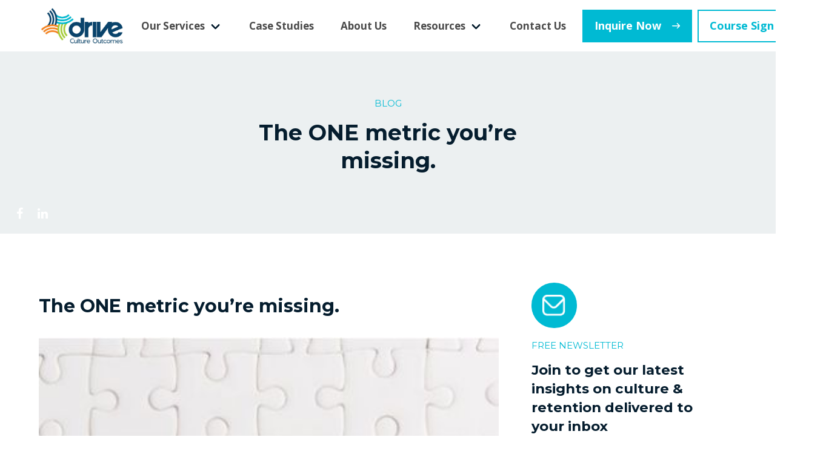

--- FILE ---
content_type: text/html; charset=UTF-8
request_url: https://www.cultureoutcomes.com/the-one-metric-youre-missing/
body_size: 21086
content:
<!DOCTYPE html>
<html lang="en-US">

<head>
    <meta charset="UTF-8">
    <meta name="viewport" content="width=device-width, initial-scale=1.0">
    <meta http-equiv="X-UA-Compatible" content="ie=edge">
    <link rel="preconnect" href="https://fonts.gstatic.com">
    
    
    <link href="https://www.cultureoutcomes.com/wp-content/uploads/2021/02/favicon.png" rel="shortcut icon" type="image/*">
    <meta name="facebook-domain-verification" content="sn93rqw5nx3dfu2pzoemb1w4w01l5o" />
    <meta name='robots' content='index, follow, max-image-preview:large, max-snippet:-1, max-video-preview:-1' />
	<style>img:is([sizes="auto" i], [sizes^="auto," i]) { contain-intrinsic-size: 3000px 1500px }</style>
	
	<!-- This site is optimized with the Yoast SEO plugin v26.5 - https://yoast.com/wordpress/plugins/seo/ -->
	<title>The ONE metric you’re missing. - Drive</title>
<link data-rocket-preload as="style" href="https://fonts.googleapis.com/css?family=Open%20Sans%3A400%2C700%2C400italic%2C700italic%7CMontserrat%3A400%2C700%2C400italic%2C700italic&#038;display=swap" rel="preload">
<link href="https://fonts.googleapis.com/css?family=Open%20Sans%3A400%2C700%2C400italic%2C700italic%7CMontserrat%3A400%2C700%2C400italic%2C700italic&#038;display=swap" media="print" onload="this.media=&#039;all&#039;" rel="stylesheet">
<noscript><link rel="stylesheet" href="https://fonts.googleapis.com/css?family=Open%20Sans%3A400%2C700%2C400italic%2C700italic%7CMontserrat%3A400%2C700%2C400italic%2C700italic&#038;display=swap"></noscript>
	<link rel="canonical" href="https://www.cultureoutcomes.com/the-one-metric-youre-missing/" />
	<meta property="og:locale" content="en_US" />
	<meta property="og:type" content="article" />
	<meta property="og:title" content="The ONE metric you’re missing. - Drive" />
	<meta property="og:description" content="Without a doubt, your mind is heavy with questions right now about how your organization is going to emerge from this crisis. Could your organization emerge from this stronger than ever? The word crisis has origins linked to the Latin word certus, which means to sift or separate. Like panning for gold, a crisis filters..." />
	<meta property="og:url" content="https://www.cultureoutcomes.com/the-one-metric-youre-missing/" />
	<meta property="og:site_name" content="Drive" />
	<meta property="article:published_time" content="2020-05-01T02:00:00+00:00" />
	<meta property="article:modified_time" content="2021-03-26T02:11:33+00:00" />
	<meta property="og:image" content="https://www.cultureoutcomes.com/wp-content/uploads/2020/05/The-one-metric-youre-missing.jpg" />
	<meta property="og:image:width" content="363" />
	<meta property="og:image:height" content="170" />
	<meta property="og:image:type" content="image/jpeg" />
	<meta name="author" content="Johnson Clare" />
	<meta name="twitter:card" content="summary_large_image" />
	<meta name="twitter:label1" content="Written by" />
	<meta name="twitter:data1" content="Johnson Clare" />
	<meta name="twitter:label2" content="Est. reading time" />
	<meta name="twitter:data2" content="3 minutes" />
	<script type="application/ld+json" class="yoast-schema-graph">{"@context":"https://schema.org","@graph":[{"@type":"WebPage","@id":"https://www.cultureoutcomes.com/the-one-metric-youre-missing/","url":"https://www.cultureoutcomes.com/the-one-metric-youre-missing/","name":"The ONE metric you’re missing. - Drive","isPartOf":{"@id":"https://www.cultureoutcomes.com/#website"},"primaryImageOfPage":{"@id":"https://www.cultureoutcomes.com/the-one-metric-youre-missing/#primaryimage"},"image":{"@id":"https://www.cultureoutcomes.com/the-one-metric-youre-missing/#primaryimage"},"thumbnailUrl":"https://www.cultureoutcomes.com/wp-content/uploads/2020/05/The-one-metric-youre-missing.jpg","datePublished":"2020-05-01T02:00:00+00:00","dateModified":"2021-03-26T02:11:33+00:00","author":{"@id":"https://www.cultureoutcomes.com/#/schema/person/127014b6f67a5c73c05d0c7715508a05"},"breadcrumb":{"@id":"https://www.cultureoutcomes.com/the-one-metric-youre-missing/#breadcrumb"},"inLanguage":"en-US","potentialAction":[{"@type":"ReadAction","target":["https://www.cultureoutcomes.com/the-one-metric-youre-missing/"]}]},{"@type":"ImageObject","inLanguage":"en-US","@id":"https://www.cultureoutcomes.com/the-one-metric-youre-missing/#primaryimage","url":"https://www.cultureoutcomes.com/wp-content/uploads/2020/05/The-one-metric-youre-missing.jpg","contentUrl":"https://www.cultureoutcomes.com/wp-content/uploads/2020/05/The-one-metric-youre-missing.jpg","width":363,"height":170,"caption":"The one metric you're missing"},{"@type":"BreadcrumbList","@id":"https://www.cultureoutcomes.com/the-one-metric-youre-missing/#breadcrumb","itemListElement":[{"@type":"ListItem","position":1,"name":"Blog","item":"https://www.cultureoutcomes.com/blog/"},{"@type":"ListItem","position":2,"name":"The ONE metric you’re missing."}]},{"@type":"WebSite","@id":"https://www.cultureoutcomes.com/#website","url":"https://www.cultureoutcomes.com/","name":"Culture Outcomes","description":"Senior Living &amp; Healthcare - Employee Retention Consultants","potentialAction":[{"@type":"SearchAction","target":{"@type":"EntryPoint","urlTemplate":"https://www.cultureoutcomes.com/?s={search_term_string}"},"query-input":{"@type":"PropertyValueSpecification","valueRequired":true,"valueName":"search_term_string"}}],"inLanguage":"en-US"},{"@type":"Person","@id":"https://www.cultureoutcomes.com/#/schema/person/127014b6f67a5c73c05d0c7715508a05","name":"Johnson Clare","image":{"@type":"ImageObject","inLanguage":"en-US","@id":"https://www.cultureoutcomes.com/#/schema/person/image/","url":"https://secure.gravatar.com/avatar/70e0650caf2de74008b6dfbdd05ca4b5be8622412204bfdb518e3ff72a0f415e?s=96&d=mm&r=g","contentUrl":"https://secure.gravatar.com/avatar/70e0650caf2de74008b6dfbdd05ca4b5be8622412204bfdb518e3ff72a0f415e?s=96&d=mm&r=g","caption":"Johnson Clare"}}]}</script>
	<!-- / Yoast SEO plugin. -->


<link href='https://fonts.gstatic.com' crossorigin rel='preconnect' />
<link rel="alternate" type="application/rss+xml" title="Drive &raquo; The ONE metric you’re missing. Comments Feed" href="https://www.cultureoutcomes.com/the-one-metric-youre-missing/feed/" />
<style id='wp-emoji-styles-inline-css' type='text/css'>

	img.wp-smiley, img.emoji {
		display: inline !important;
		border: none !important;
		box-shadow: none !important;
		height: 1em !important;
		width: 1em !important;
		margin: 0 0.07em !important;
		vertical-align: -0.1em !important;
		background: none !important;
		padding: 0 !important;
	}
</style>
<link rel='stylesheet' id='wp-block-library-css' href='https://www.cultureoutcomes.com/wp-includes/css/dist/block-library/style.min.css?ver=6.8.3' type='text/css' media='all' />
<style id='classic-theme-styles-inline-css' type='text/css'>
/*! This file is auto-generated */
.wp-block-button__link{color:#fff;background-color:#32373c;border-radius:9999px;box-shadow:none;text-decoration:none;padding:calc(.667em + 2px) calc(1.333em + 2px);font-size:1.125em}.wp-block-file__button{background:#32373c;color:#fff;text-decoration:none}
</style>
<style id='global-styles-inline-css' type='text/css'>
:root{--wp--preset--aspect-ratio--square: 1;--wp--preset--aspect-ratio--4-3: 4/3;--wp--preset--aspect-ratio--3-4: 3/4;--wp--preset--aspect-ratio--3-2: 3/2;--wp--preset--aspect-ratio--2-3: 2/3;--wp--preset--aspect-ratio--16-9: 16/9;--wp--preset--aspect-ratio--9-16: 9/16;--wp--preset--color--black: #000000;--wp--preset--color--cyan-bluish-gray: #abb8c3;--wp--preset--color--white: #ffffff;--wp--preset--color--pale-pink: #f78da7;--wp--preset--color--vivid-red: #cf2e2e;--wp--preset--color--luminous-vivid-orange: #ff6900;--wp--preset--color--luminous-vivid-amber: #fcb900;--wp--preset--color--light-green-cyan: #7bdcb5;--wp--preset--color--vivid-green-cyan: #00d084;--wp--preset--color--pale-cyan-blue: #8ed1fc;--wp--preset--color--vivid-cyan-blue: #0693e3;--wp--preset--color--vivid-purple: #9b51e0;--wp--preset--gradient--vivid-cyan-blue-to-vivid-purple: linear-gradient(135deg,rgba(6,147,227,1) 0%,rgb(155,81,224) 100%);--wp--preset--gradient--light-green-cyan-to-vivid-green-cyan: linear-gradient(135deg,rgb(122,220,180) 0%,rgb(0,208,130) 100%);--wp--preset--gradient--luminous-vivid-amber-to-luminous-vivid-orange: linear-gradient(135deg,rgba(252,185,0,1) 0%,rgba(255,105,0,1) 100%);--wp--preset--gradient--luminous-vivid-orange-to-vivid-red: linear-gradient(135deg,rgba(255,105,0,1) 0%,rgb(207,46,46) 100%);--wp--preset--gradient--very-light-gray-to-cyan-bluish-gray: linear-gradient(135deg,rgb(238,238,238) 0%,rgb(169,184,195) 100%);--wp--preset--gradient--cool-to-warm-spectrum: linear-gradient(135deg,rgb(74,234,220) 0%,rgb(151,120,209) 20%,rgb(207,42,186) 40%,rgb(238,44,130) 60%,rgb(251,105,98) 80%,rgb(254,248,76) 100%);--wp--preset--gradient--blush-light-purple: linear-gradient(135deg,rgb(255,206,236) 0%,rgb(152,150,240) 100%);--wp--preset--gradient--blush-bordeaux: linear-gradient(135deg,rgb(254,205,165) 0%,rgb(254,45,45) 50%,rgb(107,0,62) 100%);--wp--preset--gradient--luminous-dusk: linear-gradient(135deg,rgb(255,203,112) 0%,rgb(199,81,192) 50%,rgb(65,88,208) 100%);--wp--preset--gradient--pale-ocean: linear-gradient(135deg,rgb(255,245,203) 0%,rgb(182,227,212) 50%,rgb(51,167,181) 100%);--wp--preset--gradient--electric-grass: linear-gradient(135deg,rgb(202,248,128) 0%,rgb(113,206,126) 100%);--wp--preset--gradient--midnight: linear-gradient(135deg,rgb(2,3,129) 0%,rgb(40,116,252) 100%);--wp--preset--font-size--small: 13px;--wp--preset--font-size--medium: 20px;--wp--preset--font-size--large: 36px;--wp--preset--font-size--x-large: 42px;--wp--preset--spacing--20: 0.44rem;--wp--preset--spacing--30: 0.67rem;--wp--preset--spacing--40: 1rem;--wp--preset--spacing--50: 1.5rem;--wp--preset--spacing--60: 2.25rem;--wp--preset--spacing--70: 3.38rem;--wp--preset--spacing--80: 5.06rem;--wp--preset--shadow--natural: 6px 6px 9px rgba(0, 0, 0, 0.2);--wp--preset--shadow--deep: 12px 12px 50px rgba(0, 0, 0, 0.4);--wp--preset--shadow--sharp: 6px 6px 0px rgba(0, 0, 0, 0.2);--wp--preset--shadow--outlined: 6px 6px 0px -3px rgba(255, 255, 255, 1), 6px 6px rgba(0, 0, 0, 1);--wp--preset--shadow--crisp: 6px 6px 0px rgba(0, 0, 0, 1);}:where(.is-layout-flex){gap: 0.5em;}:where(.is-layout-grid){gap: 0.5em;}body .is-layout-flex{display: flex;}.is-layout-flex{flex-wrap: wrap;align-items: center;}.is-layout-flex > :is(*, div){margin: 0;}body .is-layout-grid{display: grid;}.is-layout-grid > :is(*, div){margin: 0;}:where(.wp-block-columns.is-layout-flex){gap: 2em;}:where(.wp-block-columns.is-layout-grid){gap: 2em;}:where(.wp-block-post-template.is-layout-flex){gap: 1.25em;}:where(.wp-block-post-template.is-layout-grid){gap: 1.25em;}.has-black-color{color: var(--wp--preset--color--black) !important;}.has-cyan-bluish-gray-color{color: var(--wp--preset--color--cyan-bluish-gray) !important;}.has-white-color{color: var(--wp--preset--color--white) !important;}.has-pale-pink-color{color: var(--wp--preset--color--pale-pink) !important;}.has-vivid-red-color{color: var(--wp--preset--color--vivid-red) !important;}.has-luminous-vivid-orange-color{color: var(--wp--preset--color--luminous-vivid-orange) !important;}.has-luminous-vivid-amber-color{color: var(--wp--preset--color--luminous-vivid-amber) !important;}.has-light-green-cyan-color{color: var(--wp--preset--color--light-green-cyan) !important;}.has-vivid-green-cyan-color{color: var(--wp--preset--color--vivid-green-cyan) !important;}.has-pale-cyan-blue-color{color: var(--wp--preset--color--pale-cyan-blue) !important;}.has-vivid-cyan-blue-color{color: var(--wp--preset--color--vivid-cyan-blue) !important;}.has-vivid-purple-color{color: var(--wp--preset--color--vivid-purple) !important;}.has-black-background-color{background-color: var(--wp--preset--color--black) !important;}.has-cyan-bluish-gray-background-color{background-color: var(--wp--preset--color--cyan-bluish-gray) !important;}.has-white-background-color{background-color: var(--wp--preset--color--white) !important;}.has-pale-pink-background-color{background-color: var(--wp--preset--color--pale-pink) !important;}.has-vivid-red-background-color{background-color: var(--wp--preset--color--vivid-red) !important;}.has-luminous-vivid-orange-background-color{background-color: var(--wp--preset--color--luminous-vivid-orange) !important;}.has-luminous-vivid-amber-background-color{background-color: var(--wp--preset--color--luminous-vivid-amber) !important;}.has-light-green-cyan-background-color{background-color: var(--wp--preset--color--light-green-cyan) !important;}.has-vivid-green-cyan-background-color{background-color: var(--wp--preset--color--vivid-green-cyan) !important;}.has-pale-cyan-blue-background-color{background-color: var(--wp--preset--color--pale-cyan-blue) !important;}.has-vivid-cyan-blue-background-color{background-color: var(--wp--preset--color--vivid-cyan-blue) !important;}.has-vivid-purple-background-color{background-color: var(--wp--preset--color--vivid-purple) !important;}.has-black-border-color{border-color: var(--wp--preset--color--black) !important;}.has-cyan-bluish-gray-border-color{border-color: var(--wp--preset--color--cyan-bluish-gray) !important;}.has-white-border-color{border-color: var(--wp--preset--color--white) !important;}.has-pale-pink-border-color{border-color: var(--wp--preset--color--pale-pink) !important;}.has-vivid-red-border-color{border-color: var(--wp--preset--color--vivid-red) !important;}.has-luminous-vivid-orange-border-color{border-color: var(--wp--preset--color--luminous-vivid-orange) !important;}.has-luminous-vivid-amber-border-color{border-color: var(--wp--preset--color--luminous-vivid-amber) !important;}.has-light-green-cyan-border-color{border-color: var(--wp--preset--color--light-green-cyan) !important;}.has-vivid-green-cyan-border-color{border-color: var(--wp--preset--color--vivid-green-cyan) !important;}.has-pale-cyan-blue-border-color{border-color: var(--wp--preset--color--pale-cyan-blue) !important;}.has-vivid-cyan-blue-border-color{border-color: var(--wp--preset--color--vivid-cyan-blue) !important;}.has-vivid-purple-border-color{border-color: var(--wp--preset--color--vivid-purple) !important;}.has-vivid-cyan-blue-to-vivid-purple-gradient-background{background: var(--wp--preset--gradient--vivid-cyan-blue-to-vivid-purple) !important;}.has-light-green-cyan-to-vivid-green-cyan-gradient-background{background: var(--wp--preset--gradient--light-green-cyan-to-vivid-green-cyan) !important;}.has-luminous-vivid-amber-to-luminous-vivid-orange-gradient-background{background: var(--wp--preset--gradient--luminous-vivid-amber-to-luminous-vivid-orange) !important;}.has-luminous-vivid-orange-to-vivid-red-gradient-background{background: var(--wp--preset--gradient--luminous-vivid-orange-to-vivid-red) !important;}.has-very-light-gray-to-cyan-bluish-gray-gradient-background{background: var(--wp--preset--gradient--very-light-gray-to-cyan-bluish-gray) !important;}.has-cool-to-warm-spectrum-gradient-background{background: var(--wp--preset--gradient--cool-to-warm-spectrum) !important;}.has-blush-light-purple-gradient-background{background: var(--wp--preset--gradient--blush-light-purple) !important;}.has-blush-bordeaux-gradient-background{background: var(--wp--preset--gradient--blush-bordeaux) !important;}.has-luminous-dusk-gradient-background{background: var(--wp--preset--gradient--luminous-dusk) !important;}.has-pale-ocean-gradient-background{background: var(--wp--preset--gradient--pale-ocean) !important;}.has-electric-grass-gradient-background{background: var(--wp--preset--gradient--electric-grass) !important;}.has-midnight-gradient-background{background: var(--wp--preset--gradient--midnight) !important;}.has-small-font-size{font-size: var(--wp--preset--font-size--small) !important;}.has-medium-font-size{font-size: var(--wp--preset--font-size--medium) !important;}.has-large-font-size{font-size: var(--wp--preset--font-size--large) !important;}.has-x-large-font-size{font-size: var(--wp--preset--font-size--x-large) !important;}
:where(.wp-block-post-template.is-layout-flex){gap: 1.25em;}:where(.wp-block-post-template.is-layout-grid){gap: 1.25em;}
:where(.wp-block-columns.is-layout-flex){gap: 2em;}:where(.wp-block-columns.is-layout-grid){gap: 2em;}
:root :where(.wp-block-pullquote){font-size: 1.5em;line-height: 1.6;}
</style>
<link rel='stylesheet' id='bt_cc_style-css' href='https://www.cultureoutcomes.com/wp-content/plugins/bt_cost_calculator/style.min.css?ver=6.8.3' type='text/css' media='all' />
<link data-minify="1" rel='stylesheet' id='bulma-css' href='https://www.cultureoutcomes.com/wp-content/cache/min/1/wp-content/themes/drive/assets/css/bulma.css?ver=1765300331' type='text/css' media='all' />
<link rel='stylesheet' id='owlcarousel-css' href='https://www.cultureoutcomes.com/wp-content/themes/drive/assets/owlcarousel/assets/owl.carousel.min.css?ver=0000' type='text/css' media='all' />
<link rel='stylesheet' id='owltheme-css' href='https://www.cultureoutcomes.com/wp-content/themes/drive/assets/owlcarousel/assets/owl.theme.default.min.css?ver=0000' type='text/css' media='all' />
<link data-minify="1" rel='stylesheet' id='drive-css' href='https://www.cultureoutcomes.com/wp-content/cache/min/1/wp-content/themes/drive/style.css?ver=1765300331' type='text/css' media='all' />
<link data-minify="1" rel='stylesheet' id='heateor_sss_frontend_css-css' href='https://www.cultureoutcomes.com/wp-content/cache/min/1/wp-content/plugins/sassy-social-share/public/css/sassy-social-share-public.css?ver=1765300331' type='text/css' media='all' />
<style id='heateor_sss_frontend_css-inline-css' type='text/css'>
.heateor_sss_button_instagram span.heateor_sss_svg,a.heateor_sss_instagram span.heateor_sss_svg{background:radial-gradient(circle at 30% 107%,#fdf497 0,#fdf497 5%,#fd5949 45%,#d6249f 60%,#285aeb 90%)}.heateor_sss_horizontal_sharing .heateor_sss_svg,.heateor_sss_standard_follow_icons_container .heateor_sss_svg{color:#fff;border-width:0px;border-style:solid;border-color:transparent}.heateor_sss_horizontal_sharing .heateorSssTCBackground{color:#666}.heateor_sss_horizontal_sharing span.heateor_sss_svg:hover,.heateor_sss_standard_follow_icons_container span.heateor_sss_svg:hover{border-color:transparent;}.heateor_sss_vertical_sharing span.heateor_sss_svg,.heateor_sss_floating_follow_icons_container span.heateor_sss_svg{color:#fff;border-width:0px;border-style:solid;border-color:transparent;}.heateor_sss_vertical_sharing .heateorSssTCBackground{color:#666;}.heateor_sss_vertical_sharing span.heateor_sss_svg:hover,.heateor_sss_floating_follow_icons_container span.heateor_sss_svg:hover{border-color:transparent;}@media screen and (max-width:783px) {.heateor_sss_vertical_sharing{display:none!important}}
</style>
<style id='kadence-blocks-global-variables-inline-css' type='text/css'>
:root {--global-kb-font-size-sm:clamp(0.8rem, 0.73rem + 0.217vw, 0.9rem);--global-kb-font-size-md:clamp(1.1rem, 0.995rem + 0.326vw, 1.25rem);--global-kb-font-size-lg:clamp(1.75rem, 1.576rem + 0.543vw, 2rem);--global-kb-font-size-xl:clamp(2.25rem, 1.728rem + 1.63vw, 3rem);--global-kb-font-size-xxl:clamp(2.5rem, 1.456rem + 3.26vw, 4rem);--global-kb-font-size-xxxl:clamp(2.75rem, 0.489rem + 7.065vw, 6rem);}:root {--global-palette1: #3182CE;--global-palette2: #2B6CB0;--global-palette3: #1A202C;--global-palette4: #2D3748;--global-palette5: #4A5568;--global-palette6: #718096;--global-palette7: #EDF2F7;--global-palette8: #F7FAFC;--global-palette9: #ffffff;}
</style>
<style id='rocket-lazyload-inline-css' type='text/css'>
.rll-youtube-player{position:relative;padding-bottom:56.23%;height:0;overflow:hidden;max-width:100%;}.rll-youtube-player:focus-within{outline: 2px solid currentColor;outline-offset: 5px;}.rll-youtube-player iframe{position:absolute;top:0;left:0;width:100%;height:100%;z-index:100;background:0 0}.rll-youtube-player img{bottom:0;display:block;left:0;margin:auto;max-width:100%;width:100%;position:absolute;right:0;top:0;border:none;height:auto;-webkit-transition:.4s all;-moz-transition:.4s all;transition:.4s all}.rll-youtube-player img:hover{-webkit-filter:brightness(75%)}.rll-youtube-player .play{height:100%;width:100%;left:0;top:0;position:absolute;background:url(https://www.cultureoutcomes.com/wp-content/plugins/wp-rocket/assets/img/youtube.png) no-repeat center;background-color: transparent !important;cursor:pointer;border:none;}
</style>
<script type="text/javascript" src="https://www.cultureoutcomes.com/wp-includes/js/jquery/jquery.min.js?ver=3.7.1" id="jquery-core-js" data-rocket-defer defer></script>
<script type="text/javascript" src="https://www.cultureoutcomes.com/wp-includes/js/jquery/jquery-migrate.min.js?ver=3.4.1" id="jquery-migrate-js"></script>




<link rel="https://api.w.org/" href="https://www.cultureoutcomes.com/wp-json/" /><link rel="alternate" title="JSON" type="application/json" href="https://www.cultureoutcomes.com/wp-json/wp/v2/posts/667" /><link rel="EditURI" type="application/rsd+xml" title="RSD" href="https://www.cultureoutcomes.com/xmlrpc.php?rsd" />
<link rel='shortlink' href='https://www.cultureoutcomes.com/?p=667' />
<link rel="alternate" title="oEmbed (JSON)" type="application/json+oembed" href="https://www.cultureoutcomes.com/wp-json/oembed/1.0/embed?url=https%3A%2F%2Fwww.cultureoutcomes.com%2Fthe-one-metric-youre-missing%2F" />
<link rel="alternate" title="oEmbed (XML)" type="text/xml+oembed" href="https://www.cultureoutcomes.com/wp-json/oembed/1.0/embed?url=https%3A%2F%2Fwww.cultureoutcomes.com%2Fthe-one-metric-youre-missing%2F&#038;format=xml" />

  		<style type="text/css" id="wp-custom-css">
			/* .modal.is-active {
	display: none !important;
} */

.clist br
{
	 display:none;
}

.clist
{
    padding-left: 20px;
    margin-bottom: -20px;
}

.clist li {
  margin-bottom: 10px;
}

.clist li:last-of-type {
  margin-bottom: 0;
}

.service-presentation .columns.is-multiline
{
	justify-content:center;
}
/*
.drive-banner.is-ver2 {
    display: none;
}
*/

		</style>
		<noscript><style id="rocket-lazyload-nojs-css">.rll-youtube-player, [data-lazy-src]{display:none !important;}</style></noscript>    <!-- Google Analytics Code -->
    <script>
        (function(i, s, o, g, r, a, m) {
            i['GoogleAnalyticsObject'] = r;
            i[r] = i[r] || function() {

                (i[r].q = i[r].q || []).push(arguments)
            }, i[r].l = 1 * new Date();
            a = s.createElement(o),

                m = s.getElementsByTagName(o)[0];
            a.async = 1;
            a.src = g;
            m.parentNode.insertBefore(a, m)
        })(window, document, 'script', 'https://www.google-analytics.com/analytics.js', 'ga');
        ga('create', 'UA-86469064-1', 'auto');
        ga('send', 'pageview');
    </script>
    <!--//::Google Analytics Code -->

	<!-- Global site tag (gtag.js) - Google Analytics GA4-->
<script async src="https://www.googletagmanager.com/gtag/js?id=G-LBZ96BSGG3"></script>
<script>
  window.dataLayer = window.dataLayer || [];
  function gtag(){dataLayer.push(arguments);}
  gtag('js', new Date());

  gtag('config', 'G-LBZ96BSGG3');
</script>
	
<!-- LuckyOrange Pixel Code -->
	
<!-- END LuckyOrange Pixel Code -->
	
    <!-- Facebook Pixel Code -->
    <script>
        ! function(f, b, e, v, n, t, s) {
            if (f.fbq) return;
            n = f.fbq = function() {
                n.callMethod ?

                    n.callMethod.apply(n, arguments) : n.queue.push(arguments)
            };
            if (!f._fbq) f._fbq = n;

            n.push = n;
            n.loaded = !0;
            n.version = '2.0';
            n.queue = [];
            t = b.createElement(e);
            t.async = !0;

            t.src = v;
            s = b.getElementsByTagName(e)[0];
            s.parentNode.insertBefore(t, s)
        }(window,
            document, 'script', 'https://connect.facebook.net/en_US/fbevents.js');
        fbq('init', '486655535832465'); // Insert your pixel ID here.
        fbq('track', 'PageView');
    </script>
    <noscript>
        <img height="1" width="1" style="display:none" src="https://www.facebook.com/tr?id=486655535832465&ev=PageView&noscript=1" />
    </noscript>
    <!--//::Facebook Pixel Code -->

    <!-- Hotjar Tracking Code for https://www.cultureoutcomes.com -->
    
	
	
<meta name="generator" content="WP Rocket 3.20.1.2" data-wpr-features="wpr_defer_js wpr_minify_concatenate_js wpr_lazyload_images wpr_lazyload_iframes wpr_minify_css wpr_preload_links wpr_desktop" /></head>

<body class="wp-singular post-template-default single single-post postid-667 single-format-standard wp-theme-drive">
      <header data-rocket-location-hash="d1bb4ba8d73f06c96a4d005197b7261c" class="drive-header">

        

            
                <div data-rocket-location-hash="6005da2017e5fd3302f88d75d9af55c2" class="container">
            <nav class="navbar" role="navigation" aria-label="main navigation">
                <div class="navbar-brand is-align-items-center">
                    <a class="navbar-item" href="https://www.cultureoutcomes.com">
                        <img width="1898" height="905" src="data:image/svg+xml,%3Csvg%20xmlns='http://www.w3.org/2000/svg'%20viewBox='0%200%201898%20905'%3E%3C/svg%3E" class="attachment- size-" alt="" decoding="async" fetchpriority="high" data-lazy-srcset="https://www.cultureoutcomes.com/wp-content/uploads/2024/06/DriveLogo-Tagline.jpg 1898w, https://www.cultureoutcomes.com/wp-content/uploads/2024/06/DriveLogo-Tagline-300x143.jpg 300w, https://www.cultureoutcomes.com/wp-content/uploads/2024/06/DriveLogo-Tagline-1024x488.jpg 1024w, https://www.cultureoutcomes.com/wp-content/uploads/2024/06/DriveLogo-Tagline-768x366.jpg 768w, https://www.cultureoutcomes.com/wp-content/uploads/2024/06/DriveLogo-Tagline-1536x732.jpg 1536w" data-lazy-sizes="(max-width: 1898px) 100vw, 1898px" data-lazy-src="https://www.cultureoutcomes.com/wp-content/uploads/2024/06/DriveLogo-Tagline.jpg" /><noscript><img width="1898" height="905" src="https://www.cultureoutcomes.com/wp-content/uploads/2024/06/DriveLogo-Tagline.jpg" class="attachment- size-" alt="" decoding="async" fetchpriority="high" srcset="https://www.cultureoutcomes.com/wp-content/uploads/2024/06/DriveLogo-Tagline.jpg 1898w, https://www.cultureoutcomes.com/wp-content/uploads/2024/06/DriveLogo-Tagline-300x143.jpg 300w, https://www.cultureoutcomes.com/wp-content/uploads/2024/06/DriveLogo-Tagline-1024x488.jpg 1024w, https://www.cultureoutcomes.com/wp-content/uploads/2024/06/DriveLogo-Tagline-768x366.jpg 768w, https://www.cultureoutcomes.com/wp-content/uploads/2024/06/DriveLogo-Tagline-1536x732.jpg 1536w" sizes="(max-width: 1898px) 100vw, 1898px" /></noscript>                    </a>

                    <a role="button" class="navbar-burger" aria-label="menu" aria-expanded="false" data-target="drive-header-nav">
                        <span aria-hidden="true"></span>
                        <span aria-hidden="true"></span>
                        <span aria-hidden="true"></span>
                    </a>
                </div>
                                <div id="drive-header-nav" class="navbar-menu">
                                            <div class="navbar-start ml-auto is-align-items-center">
                                                                <div class="navbar-item has-dropdown is-hoverable">
									<!-- code before karl removed the menu headings  <a href="#" class="navbar-link nav-link" data-head="WHAT WE DO">Our Services</a>
-->
                                        <a href="#" class="navbar-link nav-link">Our Services</a>

                                        <div class="navbar-dropdown" id="navbarDropdown">
                                                                                            <a href="https://www.cultureoutcomes.com/service/culture-assessment/" class="navbar-item nav-link-sub" >Culture Assessments</a>
                                                                                            <a href="https://www.cultureoutcomes.com/service/healthcare-speaker/" class="navbar-item nav-link-sub" >Speaking Engagements</a>
                                                                                            <a href="https://www.cultureoutcomes.com/service/online-courses/" class="navbar-item nav-link-sub" >Online Programs</a>
                                                                                            <a href="https://www.cultureoutcomeshub.com/worlds-best-culture-certification" class="navbar-item nav-link-sub" >World's Best Culture Certification</a>
                                                                                            <a href="https://www.cultureoutcomes.com/public-sector/" class="navbar-item nav-link-sub" >Public Sector</a>
                                                                                    </div>
                                    </div>
                                								<!-- code before karl removed the menu headings <a href="https://www.cultureoutcomes.com/case-studies/" class="navbar-item nav-link" data-head="OUR IMPACT" >Case Studies</a>-->
                                    <a href="https://www.cultureoutcomes.com/case-studies/" class="navbar-item nav-link" >Case Studies</a>
                            								<!-- code before karl removed the menu headings <a href="https://www.cultureoutcomes.com/about-us/" class="navbar-item nav-link" data-head="WHO WE ARE" >About Us</a>-->
                                    <a href="https://www.cultureoutcomes.com/about-us/" class="navbar-item nav-link" >About Us</a>
                                                                <div class="navbar-item has-dropdown is-hoverable">
									<!-- code before karl removed the menu headings  <a href="#" class="navbar-link nav-link" data-head="">Resources</a>
-->
                                        <a href="#" class="navbar-link nav-link">Resources</a>

                                        <div class="navbar-dropdown" id="navbarDropdown">
                                                                                            <a href="https://www.cultureoutcomes.com/blog/" class="navbar-item nav-link-sub" >Blog</a>
                                                                                            <a href="https://www.cultureoutcomes.com/cost-of-turnover-calculator/" class="navbar-item nav-link-sub" >Cost Of Turnover Calculator</a>
                                                                                    </div>
                                    </div>
                                								<!-- code before karl removed the menu headings <a href="https://www.cultureoutcomes.com/contact-us/" class="navbar-item nav-link" data-head="GET IN TOUCH" >Contact Us</a>-->
                                    <a href="https://www.cultureoutcomes.com/contact-us/" class="navbar-item nav-link" >Contact Us</a>
                                                    </div>
                                        <div class="navbar-end is-align-items-center">
                        <div class="navbar-item">
                            <div class="buttons">
                                <!--a class="button is-theme-light has-button-arrow arrow-white modal-button font-playfair" data-target="#enquire-modal">-->
																										<a class="button is-theme-light has-button-arrow arrow-white font-playfair" href="https://calendly.com/drivedeniseboudreau/strategycall" target="_blank">Inquire Now</a>
								
                                                                                                    <a href="https://www.cultureoutcomeshub.com/login" target="_blank" class="button is-outlined is-theme-light has-button-arrow">Course Sign In</a>
                                                                  
                            </div>
                        </div>
                    </div>
                </div>
            </nav>
        </div>





    </header>
   
    <main data-rocket-location-hash="b5a32e165be85a4941fa5dca620b7020" class="main">
        <!--===START::Page Banner===-->
<section data-rocket-location-hash="81128781bbf8a76bbcbbe633ca94cdc2" class="section drive-banner bg-theme-lighter">
	<div data-rocket-location-hash="0841f15ebf099eeaba6f2c7f735d0671" class="container">
		<div class="columns">
			<div class="column is-half has-text-centered mx-auto">
				<h3 class="small-pop-header is-inline-block">Blog</h3>
				<h1 class="page-header ">The ONE metric you’re missing.</h1>
			</div>
		</div>
	</div>
	<div data-rocket-location-hash="96c264093fda5bb9a7ccdbd36bb6b48c" class="social-links text-white-links text-theme-light-links-hover is-absolute mt-5">
	<a href="https://www.facebook.com/cultureoutcomes/" target="_blank"><i class="fa fa-facebook"></i></a><a href="https://www.linkedin.com/company/cultureoutcomes/" target="_blank"><i class="fa fa-linkedin"></i></a>	</div>
</section><!--===END::Page Banner===--><!--===START::Page Section===-->
<div data-rocket-location-hash="4021110e44425ea5f18b904192b46eca" class="section">
	<div data-rocket-location-hash="a6469d79557fe6af498a4f0158cd8bd3" class="container is-max-widescreen">
    	<div class="columns">
        	<div class="column is-two-thirds">
            	<div class="columns">
                	<div class="column is-half">
                    	                    </div>
                    <div class="column is-half">
                    	                    </div>
                </div>
                
                <!--===::Post Title===-->
                <h2 class="section-header">
					The ONE metric you’re missing.                </h2><!--===//::Post Title===-->
                
                <!--===::Post Image===-->
                <div class="image my-5">
					<img width="363" height="170" src="data:image/svg+xml,%3Csvg%20xmlns='http://www.w3.org/2000/svg'%20viewBox='0%200%20363%20170'%3E%3C/svg%3E" class="has-ratio wp-post-image" alt="The one metric you&#039;re missing" decoding="async" data-lazy-srcset="https://www.cultureoutcomes.com/wp-content/uploads/2020/05/The-one-metric-youre-missing.jpg 363w, https://www.cultureoutcomes.com/wp-content/uploads/2020/05/The-one-metric-youre-missing-300x140.jpg 300w" data-lazy-sizes="(max-width: 363px) 100vw, 363px" data-lazy-src="https://www.cultureoutcomes.com/wp-content/uploads/2020/05/The-one-metric-youre-missing.jpg" /><noscript><img width="363" height="170" src="https://www.cultureoutcomes.com/wp-content/uploads/2020/05/The-one-metric-youre-missing.jpg" class="has-ratio wp-post-image" alt="The one metric you&#039;re missing" decoding="async" srcset="https://www.cultureoutcomes.com/wp-content/uploads/2020/05/The-one-metric-youre-missing.jpg 363w, https://www.cultureoutcomes.com/wp-content/uploads/2020/05/The-one-metric-youre-missing-300x140.jpg 300w" sizes="(max-width: 363px) 100vw, 363px" /></noscript>                </div><!--===//::Post Image===-->
                
                <!--===::Post Content===-->
                <div class="content">
					
<p>Without a doubt, your mind is heavy with questions right now about how your organization is going to emerge from this crisis.</p>



<p><strong>Could your organization emerge from this stronger than ever?</strong></p>



<p>The word crisis has origins linked to the Latin word certus, which means to sift or separate. Like panning for gold, a crisis filters out the dirt and leaves you with what’s important.</p>



<p>What if through this crisis we are left with an actual treasure? A treasure that comes in the form of remarkable team members who are supported by their organizations like never before.<br><br>The current healthcare crisis has organizations taking another look at their commitment to their most important asset: their people.<br><br>The easy answer for many is to say, “We already have a great culture!” But not every organization can have an above average culture; it’s statistically impossible!</p>



<p>The reality is, assumptions are made about culture, about what is happening in an organization, and why. And you know what happens when we assume!</p>



<p><strong>Yes, you can emerge from this stronger than ever.</strong><br><br>Very recently, our phone started ringing again after weeks of silence. Leadership teams are talking about culture again. But the most forward-thinking leaders are not just talking, they are planning for the future with a strategic focus on their culture, specifically with their people in mind. Are you one of them?</p>



<p>​<strong>What’s Next?</strong></p>



<p>To survive this crisis, and the impending staffing fallout that follows, you need to take an&nbsp;<em>active</em>&nbsp;approach to improving your organizational culture. If you don’t, employees will feel disempowered and distant from the company’s vision (on top of reeling from their own PTSD). You risk not only losing them from your organization, but also chasing them from the field of aging services when they chalk up their experience in this crisis and how they were treated before it and after it, to the idea that this is simply a terrible industry in which to be employed.&nbsp;<br><br>So, the elephant in the room, what happens when you take away hero pay?&nbsp;Is your culture strong enough to retain those people who have, quite frankly, risked their lives for your organization?<br><br><strong>Without a doubt, the answers to these questions are going to determine if you emerge stronger from this crisis or completely wrecked. And the answers depend on you knowing your culture: the one measurement that matters more than any other. &nbsp;</strong><br><br>The current healthcare crisis is not what any of us want, but as Julius Caesar once said in his surely perfect Latin, “Alea iacta est.” The die has been cast. There is no going back. There will be a tragic staffing shortage if nothing changes. But there’s still time before those predictions are a reality, so take action.<br><br>As our field shifts during our crisis mode, all of the unnecessary bits, such as an excessive scrutiny of census and a disproportionate view of financials, will fall away.</p>



<p><strong>The outcomes you desire will ultimately depend on what’s left in the sieve: team members who are worth their weight in gold.&nbsp;&nbsp;</strong></p>
                </div><!--===//::Post Content===-->
                <div class="heateor_sss_sharing_container heateor_sss_horizontal_sharing" data-heateor-ss-offset="0" data-heateor-sss-href='https://www.cultureoutcomes.com/the-one-metric-youre-missing/'><div class="heateor_sss_sharing_ul"><a aria-label="Facebook" class="heateor_sss_facebook" href="https://www.facebook.com/sharer/sharer.php?u=https%3A%2F%2Fwww.cultureoutcomes.com%2Fthe-one-metric-youre-missing%2F" title="Facebook" rel="nofollow noopener" target="_blank" style="font-size:32px!important;box-shadow:none;display:inline-block;vertical-align:middle"><span class="heateor_sss_svg" style="background-color:#0765FE;width:35px;height:35px;border-radius:999px;display:inline-block;opacity:1;float:left;font-size:32px;box-shadow:none;display:inline-block;font-size:16px;padding:0 4px;vertical-align:middle;background-repeat:repeat;overflow:hidden;padding:0;cursor:pointer;box-sizing:content-box"><svg style="display:block;border-radius:999px;" focusable="false" aria-hidden="true" xmlns="http://www.w3.org/2000/svg" width="100%" height="100%" viewBox="0 0 32 32"><path fill="#fff" d="M28 16c0-6.627-5.373-12-12-12S4 9.373 4 16c0 5.628 3.875 10.35 9.101 11.647v-7.98h-2.474V16H13.1v-1.58c0-4.085 1.849-5.978 5.859-5.978.76 0 2.072.15 2.608.298v3.325c-.283-.03-.775-.045-1.386-.045-1.967 0-2.728.745-2.728 2.683V16h3.92l-.673 3.667h-3.247v8.245C23.395 27.195 28 22.135 28 16Z"></path></svg></span></a><a aria-label="Twitter" class="heateor_sss_button_twitter" href="https://twitter.com/intent/tweet?text=The%20ONE%20metric%20you%E2%80%99re%20missing.&url=https%3A%2F%2Fwww.cultureoutcomes.com%2Fthe-one-metric-youre-missing%2F" title="Twitter" rel="nofollow noopener" target="_blank" style="font-size:32px!important;box-shadow:none;display:inline-block;vertical-align:middle"><span class="heateor_sss_svg heateor_sss_s__default heateor_sss_s_twitter" style="background-color:#55acee;width:35px;height:35px;border-radius:999px;display:inline-block;opacity:1;float:left;font-size:32px;box-shadow:none;display:inline-block;font-size:16px;padding:0 4px;vertical-align:middle;background-repeat:repeat;overflow:hidden;padding:0;cursor:pointer;box-sizing:content-box"><svg style="display:block;border-radius:999px;" focusable="false" aria-hidden="true" xmlns="http://www.w3.org/2000/svg" width="100%" height="100%" viewBox="-4 -4 39 39"><path d="M28 8.557a9.913 9.913 0 0 1-2.828.775 4.93 4.93 0 0 0 2.166-2.725 9.738 9.738 0 0 1-3.13 1.194 4.92 4.92 0 0 0-3.593-1.55 4.924 4.924 0 0 0-4.794 6.049c-4.09-.21-7.72-2.17-10.15-5.15a4.942 4.942 0 0 0-.665 2.477c0 1.71.87 3.214 2.19 4.1a4.968 4.968 0 0 1-2.23-.616v.06c0 2.39 1.7 4.38 3.952 4.83-.414.115-.85.174-1.297.174-.318 0-.626-.03-.928-.086a4.935 4.935 0 0 0 4.6 3.42 9.893 9.893 0 0 1-6.114 2.107c-.398 0-.79-.023-1.175-.068a13.953 13.953 0 0 0 7.55 2.213c9.056 0 14.01-7.507 14.01-14.013 0-.213-.005-.426-.015-.637.96-.695 1.795-1.56 2.455-2.55z" fill="#fff"></path></svg></span></a><a aria-label="Linkedin" class="heateor_sss_button_linkedin" href="https://www.linkedin.com/sharing/share-offsite/?url=https%3A%2F%2Fwww.cultureoutcomes.com%2Fthe-one-metric-youre-missing%2F" title="Linkedin" rel="nofollow noopener" target="_blank" style="font-size:32px!important;box-shadow:none;display:inline-block;vertical-align:middle"><span class="heateor_sss_svg heateor_sss_s__default heateor_sss_s_linkedin" style="background-color:#0077b5;width:35px;height:35px;border-radius:999px;display:inline-block;opacity:1;float:left;font-size:32px;box-shadow:none;display:inline-block;font-size:16px;padding:0 4px;vertical-align:middle;background-repeat:repeat;overflow:hidden;padding:0;cursor:pointer;box-sizing:content-box"><svg style="display:block;border-radius:999px;" focusable="false" aria-hidden="true" xmlns="http://www.w3.org/2000/svg" width="100%" height="100%" viewBox="0 0 32 32"><path d="M6.227 12.61h4.19v13.48h-4.19V12.61zm2.095-6.7a2.43 2.43 0 0 1 0 4.86c-1.344 0-2.428-1.09-2.428-2.43s1.084-2.43 2.428-2.43m4.72 6.7h4.02v1.84h.058c.56-1.058 1.927-2.176 3.965-2.176 4.238 0 5.02 2.792 5.02 6.42v7.395h-4.183v-6.56c0-1.564-.03-3.574-2.178-3.574-2.18 0-2.514 1.7-2.514 3.46v6.668h-4.187V12.61z" fill="#fff"></path></svg></span></a></div><div class="heateorSssClear"></div></div>            </div>
            <div class="column">
            	<!--===::Post Subscribe Section===-->
                <div class="post-subscribe-section">
                    <div class="drive-box p-5 my-4 bg-white">
                        <div class="box-icon icon-square mb-4">
                            <img src="data:image/svg+xml,%3Csvg%20xmlns='http://www.w3.org/2000/svg'%20viewBox='0%200%2038%2030'%3E%3C/svg%3E" alt="" width="38" height="30" data-lazy-src="https://www.cultureoutcomes.com/wp-content/themes/drive/assets/images/envelope-icon.png"><noscript><img src="https://www.cultureoutcomes.com/wp-content/themes/drive/assets/images/envelope-icon.png" alt="" loading="lazy" width="38" height="30"></noscript>
                        </div>
                        <div class="box-content p-0">
                            <h3 class="small-pop-header">Free Newsletter</h3>
                            <h2 class="section-header is-size-5">Join to get our latest insights on culture & retention delivered to your inbox                            
                            <noscript class="ninja-forms-noscript-message">
	Notice: JavaScript is required for this content.</noscript>
<div id="nf-form-6-cont" class="nf-form-cont" aria-live="polite" aria-labelledby="nf-form-title-6" aria-describedby="nf-form-errors-6" role="form">

    <div class="nf-loading-spinner"></div>

</div>
        <!-- That data is being printed as a workaround to page builders reordering the order of the scripts loaded-->
        <script>var formDisplay=1;var nfForms=nfForms||[];var form=[];form.id='6';form.settings={"objectType":"Form Setting","editActive":true,"title":"Blog Sign Up","default_label_pos":"hidden","show_title":"0","clear_complete":"1","hide_complete":"1","logged_in":"","wrapper_class":"","element_class":"","key":"","add_submit":"0","changeEmailErrorMsg":"Please enter a valid email address!","changeDateErrorMsg":"Please enter a valid date!","confirmFieldErrorMsg":"These fields must match!","fieldNumberNumMinError":"Number Min Error","fieldNumberNumMaxError":"Number Max Error","fieldNumberIncrementBy":"Please increment by ","formErrorsCorrectErrors":"Please correct errors before submitting this form.","validateRequiredField":"This is a required field.","honeypotHoneypotError":"Honeypot Error","fieldsMarkedRequired":"Fields marked with an <span class=\"ninja-forms-req-symbol\">*<\/span> are required","currency":"","repeatable_fieldsets":"","unique_field_error":"A form with this value has already been submitted.","not_logged_in_msg":"","sub_limit_msg":"The form has reached its submission limit.","calculations":[],"container_styles_show_advanced_css":"0","title_styles_show_advanced_css":"0","row_styles_show_advanced_css":"0","row-odd_styles_show_advanced_css":"0","success-msg_styles_show_advanced_css":"0","error_msg_styles_show_advanced_css":"0","formContentData":[{"order":1,"cells":[{"order":0,"fields":["email_1615448781766"],"width":"100"}]},{"order":2,"cells":[{"order":0,"fields":["name_1615448804382"],"width":"100"}]},{"order":4,"cells":[{"order":0,"fields":["sign_me_up_1724636774841"],"width":"100"}]}],"drawerDisabled":false,"form_title_heading_level":"3","allow_public_link":0,"embed_form":"","objectDomain":"display","ninjaForms":"Ninja Forms","fieldTextareaRTEInsertLink":"Insert Link","fieldTextareaRTEInsertMedia":"Insert Media","fieldTextareaRTESelectAFile":"Select a file","formHoneypot":"If you are a human seeing this field, please leave it empty.","fileUploadOldCodeFileUploadInProgress":"File Upload in Progress.","fileUploadOldCodeFileUpload":"FILE UPLOAD","currencySymbol":"&#36;","thousands_sep":",","decimal_point":".","siteLocale":"en_US","dateFormat":"m\/d\/Y","startOfWeek":"1","of":"of","previousMonth":"Previous Month","nextMonth":"Next Month","months":["January","February","March","April","May","June","July","August","September","October","November","December"],"monthsShort":["Jan","Feb","Mar","Apr","May","Jun","Jul","Aug","Sep","Oct","Nov","Dec"],"weekdays":["Sunday","Monday","Tuesday","Wednesday","Thursday","Friday","Saturday"],"weekdaysShort":["Sun","Mon","Tue","Wed","Thu","Fri","Sat"],"weekdaysMin":["Su","Mo","Tu","We","Th","Fr","Sa"],"recaptchaConsentMissing":"reCaptcha validation couldn&#039;t load.","recaptchaMissingCookie":"reCaptcha v3 validation couldn&#039;t load the cookie needed to submit the form.","recaptchaConsentEvent":"Accept reCaptcha cookies before sending the form.","currency_symbol":"","beforeForm":"","beforeFields":"","afterFields":"","afterForm":""};form.fields=[{"objectType":"Field","objectDomain":"fields","editActive":false,"order":1,"idAttribute":"id","type":"email","label":"Email","key":"email_1615448781766","label_pos":"hidden","required":1,"default":"","placeholder":"Enter your email","container_class":"","element_class":"","admin_label":"","help_text":"","custom_name_attribute":"email","personally_identifiable":1,"wrap_styles_border":"","wrap_styles_width":"","wrap_styles_margin":"","wrap_styles_padding":"","wrap_styles_float":"","wrap_styles_show_advanced_css":0,"label_styles_border":"","label_styles_width":"","label_styles_font-size":"","label_styles_margin":"","label_styles_padding":"","label_styles_float":"","label_styles_show_advanced_css":0,"element_styles_border":"","element_styles_width":"","element_styles_font-size":"","element_styles_margin":"","element_styles_padding":"","element_styles_float":"","element_styles_show_advanced_css":0,"cellcid":"c3462","value":"","drawerDisabled":"","field_label":"Email","field_key":"email_1615448781766","id":36,"beforeField":"","afterField":"","parentType":"email","element_templates":["email","input"],"old_classname":"","wrap_template":"wrap"},{"objectType":"Field","objectDomain":"fields","editActive":false,"order":2,"idAttribute":"id","type":"textbox","label":"Name","key":"name_1615448804382","label_pos":"hidden","required":1,"default":"","placeholder":"Enter your name","container_class":"","element_class":"","input_limit":"","input_limit_type":"characters","input_limit_msg":"Character(s) left","manual_key":"","admin_label":"","help_text":"","mask":"","custom_mask":"","custom_name_attribute":"","personally_identifiable":"","wrap_styles_border":"","wrap_styles_width":"","wrap_styles_margin":"","wrap_styles_padding":"","wrap_styles_float":"","wrap_styles_show_advanced_css":0,"label_styles_border":"","label_styles_width":"","label_styles_font-size":"","label_styles_margin":"","label_styles_padding":"","label_styles_float":"","label_styles_show_advanced_css":0,"element_styles_border":"","element_styles_width":"","element_styles_font-size":"","element_styles_margin":"","element_styles_padding":"","element_styles_float":"","element_styles_show_advanced_css":0,"cellcid":"c3466","value":"","drawerDisabled":"","field_label":"Name","field_key":"name_1615448804382","id":37,"beforeField":"","afterField":"","parentType":"textbox","element_templates":["textbox","input"],"old_classname":"","wrap_template":"wrap"},{"objectType":"Field","objectDomain":"fields","editActive":false,"order":4,"idAttribute":"id","type":"submit","label":"Sign Me Up","processing_label":"Processing","container_class":"","element_class":"","key":"sign_me_up_1724636774841","wrap_styles_border":"","wrap_styles_width":"","wrap_styles_margin":"","wrap_styles_padding":"","wrap_styles_float":"","wrap_styles_show_advanced_css":0,"element_styles_border":"","element_styles_width":"","element_styles_font-size":"","element_styles_margin":"","element_styles_padding":"","element_styles_float":"","element_styles_show_advanced_css":0,"submit_element_hover_styles_border":"","submit_element_hover_styles_width":"","submit_element_hover_styles_font-size":"","submit_element_hover_styles_margin":"","submit_element_hover_styles_padding":"","submit_element_hover_styles_float":"","submit_element_hover_styles_show_advanced_css":0,"cellcid":"c3469","drawerDisabled":false,"admin_label":"","field_label":"Yes, Send Me The Guide","field_key":"yes_send_me_the_guide_1724627022887","id":38,"beforeField":"","afterField":"","value":"","label_pos":"hidden","parentType":"textbox","element_templates":["submit","button","input"],"old_classname":"","wrap_template":"wrap-no-label"}];nfForms.push(form);</script>
                <script id="nf-tmpl-cell" type="text/template">
            <nf-fields></nf-fields>
        </script>

        <script id="nf-tmpl-row" type="text/template">
            <nf-cells></nf-cells>
        </script>

                                </div>
                    </div>
                </div><!--===//::Post Subscribe Section===-->
            </div>
        </div>
	</div>
</div><!--===END::Page Section===-->

<!--===START::Next/Prev Section===-->
<section data-rocket-location-hash="d23c683aa18502485323768a2b2625c6" class="section prev-next-links before-bg-theme-light bg-right width-70 overflow-x-hidden">
	<div data-rocket-location-hash="c527d038e31d7b2ef3b62d0d19aca00d" class="container is-max-widescreen">
    	<div class="columns">
        	<div class="column is-half">
            	<div class="drive-box prev-next-box">
                	<h3 class="small-pop-header is-uppercase mb-5">Go Back</h3>
                	<div class="box-title">
                        <a href="https://www.cultureoutcomes.com/blog" class="text-black text-theme-light-hover">
                            <h3 class="box-header mb-2">Blog List</h3>
                        </a>
                    </div>
                    <a href="https://www.cultureoutcomes.com/blog" class="arrow-icon">&xlarr;</a>
                </div>
            </div>
            <div class="column is-half">
            	                                <div class="drive-box prev-next-box">
                	<h3 class="small-pop-header is-uppercase mb-5">Next Blog Article</h3>
                	<div class="box-title">
        	                                                            <h4 class="box-subheader">culture</h4>
                                                <a href="https://www.cultureoutcomes.com/dont-fight-the-feelings/" class="text-black text-theme-light-hover">
                            <h3 class="box-header mb-2">Don’t fight the feelings.</h3>
                        </a>
                    </div>
                    <div class="p text-grey">Each day, my sons and I drive to see my parents who are “boarding” at my sister’s house about twenty minutes away. This is a beloved new ritual in our new&nbsp;normal.&nbsp;&nbsp;My parents and sister’s family all congregate on the second-floor deck while we stay on the grass below. We play charades and make up random...</div>
                    <a href="https://www.cultureoutcomes.com/dont-fight-the-feelings/" class="arrow-icon">&xrarr;</a>
                </div>
                            </div>
        </div>
    </div>
</section><!--===END::Next/Prev Section===-->



    <!--===START::Subscribe Form===-->
    <section data-rocket-location-hash="7891242f37ed1524440d46ba9d467712" id="subscribe-form" class="section section-subscribe overlap-container bg-theme-light">
        <div data-rocket-location-hash="ff70a8e8e3380672072f77699b2e3d08" class="text-white border-theme-dark">
            <div class="container is-max-widescreen py-6 pr-3">
                <div class="columns">
                    
                    <div class="column has-text-centered">
                        <img width="624" height="805" src="data:image/svg+xml,%3Csvg%20xmlns='http://www.w3.org/2000/svg'%20viewBox='0%200%20624%20805'%3E%3C/svg%3E" class="subscribe-image" alt="" decoding="async" data-lazy-srcset="https://www.cultureoutcomes.com/wp-content/uploads/2023/01/Ebook-Title-Page.png 624w, https://www.cultureoutcomes.com/wp-content/uploads/2023/01/Ebook-Title-Page-233x300.png 233w" data-lazy-sizes="(max-width: 624px) 100vw, 624px" data-lazy-src="https://www.cultureoutcomes.com/wp-content/uploads/2023/01/Ebook-Title-Page.png" /><noscript><img width="624" height="805" src="https://www.cultureoutcomes.com/wp-content/uploads/2023/01/Ebook-Title-Page.png" class="subscribe-image" alt="" decoding="async" srcset="https://www.cultureoutcomes.com/wp-content/uploads/2023/01/Ebook-Title-Page.png 624w, https://www.cultureoutcomes.com/wp-content/uploads/2023/01/Ebook-Title-Page-233x300.png 233w" sizes="(max-width: 624px) 100vw, 624px" /></noscript>                    </div>
					<div class="column">
                        <h3 class="small-pop-header text-white">GET YOUR FREE E-BOOK</h3>
                        <h2 class="section-header">Ultimate Recruitment: 65 Ways for Attracting, Onboarding & Keeping the Best</h2>
                        <div class="content">Empower your workforce with 65 tips on attracting, onboarding, and retaining the best talent at your organization. Simply enter your email address and name to claim your free download.</div>
                    </div>
                    <div class="column is-flex is-flex-wrap-wrap is-align-content-center">
							        <noscript class="ninja-forms-noscript-message">
	Notice: JavaScript is required for this content.</noscript>
<div id="nf-form-3-cont" class="nf-form-cont" aria-live="polite" aria-labelledby="nf-form-title-3" aria-describedby="nf-form-errors-3" role="form">

    <div class="nf-loading-spinner"></div>

</div>
        <!-- That data is being printed as a workaround to page builders reordering the order of the scripts loaded-->
        <script>var formDisplay=1;var nfForms=nfForms||[];var form=[];form.id='3';form.settings={"objectType":"Form Setting","editActive":true,"title":"Sign Up","show_title":0,"allow_public_link":0,"embed_form":"","clear_complete":1,"hide_complete":1,"default_label_pos":"hidden","wrapper_class":"","element_class":"","key":"","add_submit":0,"changeEmailErrorMsg":"Please enter a valid email address!","changeDateErrorMsg":"Please enter a valid date!","confirmFieldErrorMsg":"These fields must match!","fieldNumberNumMinError":"Number Min Error","fieldNumberNumMaxError":"Number Max Error","fieldNumberIncrementBy":"Please increment by ","formErrorsCorrectErrors":"Please correct errors before submitting this form.","validateRequiredField":"This is a required field.","honeypotHoneypotError":"Honeypot Error","fieldsMarkedRequired":"Fields marked with an <span class=\"ninja-forms-req-symbol\">*<\/span> are required","currency":"","repeatable_fieldsets":"","unique_field_error":"A form with this value has already been submitted.","logged_in":false,"not_logged_in_msg":"","sub_limit_msg":"The form has reached its submission limit.","calculations":[],"container_styles_show_advanced_css":0,"title_styles_show_advanced_css":0,"row_styles_show_advanced_css":0,"row-odd_styles_show_advanced_css":0,"success-msg_styles_show_advanced_css":0,"error_msg_styles_show_advanced_css":0,"formContentData":[{"order":1,"cells":[{"order":0,"fields":["email_1615448781766"],"width":"100"}]},{"order":2,"cells":[{"order":0,"fields":["name_1615448804382"],"width":"100"}]},{"order":4,"cells":[{"order":0,"fields":["yes_send_me_the_guide_1724627022887"],"width":"100"}]}],"drawerDisabled":false,"form_title_heading_level":"3","ninjaForms":"Ninja Forms","fieldTextareaRTEInsertLink":"Insert Link","fieldTextareaRTEInsertMedia":"Insert Media","fieldTextareaRTESelectAFile":"Select a file","formHoneypot":"If you are a human seeing this field, please leave it empty.","fileUploadOldCodeFileUploadInProgress":"File Upload in Progress.","fileUploadOldCodeFileUpload":"FILE UPLOAD","currencySymbol":"&#36;","thousands_sep":",","decimal_point":".","siteLocale":"en_US","dateFormat":"m\/d\/Y","startOfWeek":"1","of":"of","previousMonth":"Previous Month","nextMonth":"Next Month","months":["January","February","March","April","May","June","July","August","September","October","November","December"],"monthsShort":["Jan","Feb","Mar","Apr","May","Jun","Jul","Aug","Sep","Oct","Nov","Dec"],"weekdays":["Sunday","Monday","Tuesday","Wednesday","Thursday","Friday","Saturday"],"weekdaysShort":["Sun","Mon","Tue","Wed","Thu","Fri","Sat"],"weekdaysMin":["Su","Mo","Tu","We","Th","Fr","Sa"],"recaptchaConsentMissing":"reCaptcha validation couldn&#039;t load.","recaptchaMissingCookie":"reCaptcha v3 validation couldn&#039;t load the cookie needed to submit the form.","recaptchaConsentEvent":"Accept reCaptcha cookies before sending the form.","currency_symbol":"","beforeForm":"","beforeFields":"","afterFields":"","afterForm":""};form.fields=[{"objectType":"Field","objectDomain":"fields","editActive":false,"order":1,"idAttribute":"id","type":"email","label":"Email","key":"email_1615448781766","label_pos":"hidden","required":1,"default":"","placeholder":"Enter your email","container_class":"","element_class":"","admin_label":"","help_text":"","custom_name_attribute":"email","personally_identifiable":1,"wrap_styles_border":"","wrap_styles_width":"","wrap_styles_margin":"","wrap_styles_padding":"","wrap_styles_float":"","wrap_styles_show_advanced_css":0,"label_styles_border":"","label_styles_width":"","label_styles_font-size":"","label_styles_margin":"","label_styles_padding":"","label_styles_float":"","label_styles_show_advanced_css":0,"element_styles_border":"","element_styles_width":"","element_styles_font-size":"","element_styles_margin":"","element_styles_padding":"","element_styles_float":"","element_styles_show_advanced_css":0,"cellcid":"c3462","value":"","drawerDisabled":false,"id":9,"beforeField":"","afterField":"","parentType":"email","element_templates":["email","input"],"old_classname":"","wrap_template":"wrap"},{"objectType":"Field","objectDomain":"fields","editActive":false,"order":2,"idAttribute":"id","type":"textbox","label":"Name","key":"name_1615448804382","label_pos":"hidden","required":1,"default":"","placeholder":"Enter your name","container_class":"","element_class":"","input_limit":"","input_limit_type":"characters","input_limit_msg":"Character(s) left","manual_key":false,"admin_label":"","help_text":"","mask":"","custom_mask":"","custom_name_attribute":"","personally_identifiable":"","wrap_styles_border":"","wrap_styles_width":"","wrap_styles_margin":"","wrap_styles_padding":"","wrap_styles_float":"","wrap_styles_show_advanced_css":0,"label_styles_border":"","label_styles_width":"","label_styles_font-size":"","label_styles_margin":"","label_styles_padding":"","label_styles_float":"","label_styles_show_advanced_css":0,"element_styles_border":"","element_styles_width":"","element_styles_font-size":"","element_styles_margin":"","element_styles_padding":"","element_styles_float":"","element_styles_show_advanced_css":0,"cellcid":"c3466","value":"","drawerDisabled":false,"id":10,"beforeField":"","afterField":"","parentType":"textbox","element_templates":["textbox","input"],"old_classname":"","wrap_template":"wrap"},{"objectType":"Field","objectDomain":"fields","editActive":false,"order":4,"idAttribute":"id","type":"submit","label":"Yes, Send Me The Guide","processing_label":"Processing","container_class":"","element_class":"","key":"yes_send_me_the_guide_1724627022887","wrap_styles_border":"","wrap_styles_width":"","wrap_styles_margin":"","wrap_styles_padding":"","wrap_styles_float":"","wrap_styles_show_advanced_css":0,"element_styles_border":"","element_styles_width":"","element_styles_font-size":"","element_styles_margin":"","element_styles_padding":"","element_styles_float":"","element_styles_show_advanced_css":0,"submit_element_hover_styles_border":"","submit_element_hover_styles_width":"","submit_element_hover_styles_font-size":"","submit_element_hover_styles_margin":"","submit_element_hover_styles_padding":"","submit_element_hover_styles_float":"","submit_element_hover_styles_show_advanced_css":0,"cellcid":"c3469","drawerDisabled":false,"admin_label":"","id":11,"beforeField":"","afterField":"","value":"","label_pos":"hidden","parentType":"textbox","element_templates":["submit","button","input"],"old_classname":"","wrap_template":"wrap-no-label"}];nfForms.push(form);</script>
                <script id="nf-tmpl-cell" type="text/template">
            <nf-fields></nf-fields>
        </script>

        <script id="nf-tmpl-row" type="text/template">
            <nf-cells></nf-cells>
        </script>

                            
                    </div>
                </div>
            </div>
        </div>
    </section><!--===END::Subscribe Form===-->
</main>
  
<!--===START::Footer===-->
<footer data-rocket-location-hash="5753565d440b0d30e221638c858ce745" class="bg-theme-lighter">
	<div data-rocket-location-hash="142d025355d762d687cfb2cf324b6a31" class="section pt-10">
    	<div data-rocket-location-hash="e78f661669626b32a35ef61e94e53af1" class="container">
        	<div class="columns">
            	                <div class="column is-half-mobile"><h4 class="sub-section-header mb-4">Our Services</h4><div class="menu-footer-our-services-container"><ul id="menu-footer-our-services" class="menu"><li id="menu-item-632" class="menu-item menu-item-type-post_type menu-item-object-service menu-item-632"><a href="https://www.cultureoutcomes.com/service/culture-assessment/">Culture Assessments</a></li>
<li id="menu-item-633" class="menu-item menu-item-type-post_type menu-item-object-service menu-item-633"><a href="https://www.cultureoutcomes.com/service/online-courses/">Online Programs</a></li>
<li id="menu-item-634" class="menu-item menu-item-type-post_type menu-item-object-service menu-item-634"><a href="https://www.cultureoutcomes.com/service/healthcare-speaker/">Speaking Engagements</a></li>
<li id="menu-item-2796" class="menu-item menu-item-type-post_type menu-item-object-page menu-item-2796"><a href="https://www.cultureoutcomes.com/public-sector/">Public Sector</a></li>
</ul></div></div>                <div class="column is-half-mobile"><h4 class="sub-section-header mb-4">Our Impact</h4><div class="menu-footer-our-impact-container"><ul id="menu-footer-our-impact" class="menu"><li id="menu-item-315" class="menu-item menu-item-type-post_type menu-item-object-page menu-item-315"><a href="https://www.cultureoutcomes.com/case-studies/">Case Studies</a></li>
</ul></div></div>                <div class="column is-half-mobile"><h4 class="sub-section-header mb-4">General</h4><div class="menu-footer-general-container"><ul id="menu-footer-general" class="menu"><li id="menu-item-235" class="menu-item menu-item-type-post_type menu-item-object-page menu-item-235"><a href="https://www.cultureoutcomes.com/about-us/">About Us</a></li>
<li id="menu-item-314" class="menu-item menu-item-type-post_type menu-item-object-page current_page_parent menu-item-314"><a href="https://www.cultureoutcomes.com/blog/">Blog</a></li>
<li id="menu-item-234" class="menu-item menu-item-type-post_type menu-item-object-page menu-item-234"><a href="https://www.cultureoutcomes.com/contact-us/">Contact Us</a></li>
</ul></div></div>            </div>
        </div>
    </div>
    <section data-rocket-location-hash="02973fce83d9a4f79bba166880672e54" class="section">
        <div data-rocket-location-hash="9977d61c3ff181bf93d694767789968e" class="container">
            <div class="columns">
                <div class="column">
                    <div class="social-links">
                    <a href="https://www.facebook.com/cultureoutcomes/" target="_blank"><i class="fa fa-facebook"></i></a><a href="https://www.linkedin.com/company/cultureoutcomes/" target="_blank"><i class="fa fa-linkedin"></i></a>                    </div>
                </div>
                <div class="column has-text-right-desktop has-text-centered-mobile is-size-7-mobile">
                    Copyright 2025 Drive | Web design by <a href="https://www.staticshift.com.au" target="_blank">Static Shift</a>                </div>
            </div>
        </div>
    </section>
</footer><!--===END::Footer===-->

<!--===START::Enquire Form Modal===-->
<div data-rocket-location-hash="0728378aca62c49335f71ab8939abdc8" class="modal modal-enquire" id="enquire-modal">
    <div data-rocket-location-hash="f3ed9df1ba555e1028258da00d561b9f" class="modal-background"></div>
    <div data-rocket-location-hash="6b56d480625dd334e0751ed7d56c412f" class="modal-card">
        <header data-rocket-location-hash="8a3056f536d49501e464d0fd4c951e05" class="modal-card-head bg-theme-light text-white">
          	<h3 class="modal-card-title text-white">Inquire Now</h3>
          	<button class="delete"></button>
        </header>
        <section data-rocket-location-hash="04da64a1eb001f0eb812fee08b2c2799" class="modal-card-body">
          	<p>Book a free discovery call, where our consultant will get to know your organization’s culture issues. From there, they will put together a plan of action tailored to your organization’s unique requirements.</p>
            <iframe loading="lazy" src="about:blank" width="100%" height="800" frameBorder="0" data-rocket-lazyload="fitvidscompatible" data-lazy-src="https://app.acuityscheduling.com/schedule.php?owner=20135075&#038;appointmentType=20391004"></iframe><noscript><iframe src="https://app.acuityscheduling.com/schedule.php?owner=20135075&appointmentType=20391004" width="100%" height="800" frameBorder="0"></iframe></noscript>
             
        </section>
    </div>
</div><!--===END::Enquire Form Modal===-->

           






<script type="speculationrules">
{"prefetch":[{"source":"document","where":{"and":[{"href_matches":"\/*"},{"not":{"href_matches":["\/wp-*.php","\/wp-admin\/*","\/wp-content\/uploads\/*","\/wp-content\/*","\/wp-content\/plugins\/*","\/wp-content\/themes\/drive\/*","\/*\\?(.+)"]}},{"not":{"selector_matches":"a[rel~=\"nofollow\"]"}},{"not":{"selector_matches":".no-prefetch, .no-prefetch a"}}]},"eagerness":"conservative"}]}
</script>
<link data-minify="1" rel='stylesheet' id='dashicons-css' href='https://www.cultureoutcomes.com/wp-content/cache/min/1/wp-includes/css/dashicons.min.css?ver=1765300331' type='text/css' media='all' />
<link data-minify="1" rel='stylesheet' id='nf-display-css' href='https://www.cultureoutcomes.com/wp-content/cache/min/1/wp-content/plugins/ninja-forms/assets/css/display-opinions-light.css?ver=1765300331' type='text/css' media='all' />
<link data-minify="1" rel='stylesheet' id='nf-font-awesome-css' href='https://www.cultureoutcomes.com/wp-content/cache/min/1/wp-content/plugins/ninja-forms/assets/css/font-awesome.min.css?ver=1765300331' type='text/css' media='all' />
<link data-minify="1" rel='stylesheet' id='nf-layout-front-end-css' href='https://www.cultureoutcomes.com/wp-content/cache/min/1/wp-content/plugins/ninja-forms-style/layouts/assets/css/display-structure.css?ver=1765300331' type='text/css' media='all' />
<link data-minify="1" rel='stylesheet' id='font-awesome-css' href='https://www.cultureoutcomes.com/wp-content/cache/min/1/fontawesome/4.7.0/css/font-awesome.min.css?ver=1765300331' type='text/css' media='all' />
<script type="text/javascript" id="rocket-browser-checker-js-after">
/* <![CDATA[ */
"use strict";var _createClass=function(){function defineProperties(target,props){for(var i=0;i<props.length;i++){var descriptor=props[i];descriptor.enumerable=descriptor.enumerable||!1,descriptor.configurable=!0,"value"in descriptor&&(descriptor.writable=!0),Object.defineProperty(target,descriptor.key,descriptor)}}return function(Constructor,protoProps,staticProps){return protoProps&&defineProperties(Constructor.prototype,protoProps),staticProps&&defineProperties(Constructor,staticProps),Constructor}}();function _classCallCheck(instance,Constructor){if(!(instance instanceof Constructor))throw new TypeError("Cannot call a class as a function")}var RocketBrowserCompatibilityChecker=function(){function RocketBrowserCompatibilityChecker(options){_classCallCheck(this,RocketBrowserCompatibilityChecker),this.passiveSupported=!1,this._checkPassiveOption(this),this.options=!!this.passiveSupported&&options}return _createClass(RocketBrowserCompatibilityChecker,[{key:"_checkPassiveOption",value:function(self){try{var options={get passive(){return!(self.passiveSupported=!0)}};window.addEventListener("test",null,options),window.removeEventListener("test",null,options)}catch(err){self.passiveSupported=!1}}},{key:"initRequestIdleCallback",value:function(){!1 in window&&(window.requestIdleCallback=function(cb){var start=Date.now();return setTimeout(function(){cb({didTimeout:!1,timeRemaining:function(){return Math.max(0,50-(Date.now()-start))}})},1)}),!1 in window&&(window.cancelIdleCallback=function(id){return clearTimeout(id)})}},{key:"isDataSaverModeOn",value:function(){return"connection"in navigator&&!0===navigator.connection.saveData}},{key:"supportsLinkPrefetch",value:function(){var elem=document.createElement("link");return elem.relList&&elem.relList.supports&&elem.relList.supports("prefetch")&&window.IntersectionObserver&&"isIntersecting"in IntersectionObserverEntry.prototype}},{key:"isSlowConnection",value:function(){return"connection"in navigator&&"effectiveType"in navigator.connection&&("2g"===navigator.connection.effectiveType||"slow-2g"===navigator.connection.effectiveType)}}]),RocketBrowserCompatibilityChecker}();
/* ]]> */
</script>
<script type="text/javascript" id="rocket-preload-links-js-extra">
/* <![CDATA[ */
var RocketPreloadLinksConfig = {"excludeUris":"\/(?:.+\/)?feed(?:\/(?:.+\/?)?)?$|\/(?:.+\/)?embed\/|\/(index.php\/)?(.*)wp-json(\/.*|$)|\/refer\/|\/go\/|\/recommend\/|\/recommends\/","usesTrailingSlash":"1","imageExt":"jpg|jpeg|gif|png|tiff|bmp|webp|avif|pdf|doc|docx|xls|xlsx|php","fileExt":"jpg|jpeg|gif|png|tiff|bmp|webp|avif|pdf|doc|docx|xls|xlsx|php|html|htm","siteUrl":"https:\/\/www.cultureoutcomes.com","onHoverDelay":"100","rateThrottle":"3"};
/* ]]> */
</script>
<script type="text/javascript" id="rocket-preload-links-js-after">
/* <![CDATA[ */
(function() {
"use strict";var r="function"==typeof Symbol&&"symbol"==typeof Symbol.iterator?function(e){return typeof e}:function(e){return e&&"function"==typeof Symbol&&e.constructor===Symbol&&e!==Symbol.prototype?"symbol":typeof e},e=function(){function i(e,t){for(var n=0;n<t.length;n++){var i=t[n];i.enumerable=i.enumerable||!1,i.configurable=!0,"value"in i&&(i.writable=!0),Object.defineProperty(e,i.key,i)}}return function(e,t,n){return t&&i(e.prototype,t),n&&i(e,n),e}}();function i(e,t){if(!(e instanceof t))throw new TypeError("Cannot call a class as a function")}var t=function(){function n(e,t){i(this,n),this.browser=e,this.config=t,this.options=this.browser.options,this.prefetched=new Set,this.eventTime=null,this.threshold=1111,this.numOnHover=0}return e(n,[{key:"init",value:function(){!this.browser.supportsLinkPrefetch()||this.browser.isDataSaverModeOn()||this.browser.isSlowConnection()||(this.regex={excludeUris:RegExp(this.config.excludeUris,"i"),images:RegExp(".("+this.config.imageExt+")$","i"),fileExt:RegExp(".("+this.config.fileExt+")$","i")},this._initListeners(this))}},{key:"_initListeners",value:function(e){-1<this.config.onHoverDelay&&document.addEventListener("mouseover",e.listener.bind(e),e.listenerOptions),document.addEventListener("mousedown",e.listener.bind(e),e.listenerOptions),document.addEventListener("touchstart",e.listener.bind(e),e.listenerOptions)}},{key:"listener",value:function(e){var t=e.target.closest("a"),n=this._prepareUrl(t);if(null!==n)switch(e.type){case"mousedown":case"touchstart":this._addPrefetchLink(n);break;case"mouseover":this._earlyPrefetch(t,n,"mouseout")}}},{key:"_earlyPrefetch",value:function(t,e,n){var i=this,r=setTimeout(function(){if(r=null,0===i.numOnHover)setTimeout(function(){return i.numOnHover=0},1e3);else if(i.numOnHover>i.config.rateThrottle)return;i.numOnHover++,i._addPrefetchLink(e)},this.config.onHoverDelay);t.addEventListener(n,function e(){t.removeEventListener(n,e,{passive:!0}),null!==r&&(clearTimeout(r),r=null)},{passive:!0})}},{key:"_addPrefetchLink",value:function(i){return this.prefetched.add(i.href),new Promise(function(e,t){var n=document.createElement("link");n.rel="prefetch",n.href=i.href,n.onload=e,n.onerror=t,document.head.appendChild(n)}).catch(function(){})}},{key:"_prepareUrl",value:function(e){if(null===e||"object"!==(void 0===e?"undefined":r(e))||!1 in e||-1===["http:","https:"].indexOf(e.protocol))return null;var t=e.href.substring(0,this.config.siteUrl.length),n=this._getPathname(e.href,t),i={original:e.href,protocol:e.protocol,origin:t,pathname:n,href:t+n};return this._isLinkOk(i)?i:null}},{key:"_getPathname",value:function(e,t){var n=t?e.substring(this.config.siteUrl.length):e;return n.startsWith("/")||(n="/"+n),this._shouldAddTrailingSlash(n)?n+"/":n}},{key:"_shouldAddTrailingSlash",value:function(e){return this.config.usesTrailingSlash&&!e.endsWith("/")&&!this.regex.fileExt.test(e)}},{key:"_isLinkOk",value:function(e){return null!==e&&"object"===(void 0===e?"undefined":r(e))&&(!this.prefetched.has(e.href)&&e.origin===this.config.siteUrl&&-1===e.href.indexOf("?")&&-1===e.href.indexOf("#")&&!this.regex.excludeUris.test(e.href)&&!this.regex.images.test(e.href))}}],[{key:"run",value:function(){"undefined"!=typeof RocketPreloadLinksConfig&&new n(new RocketBrowserCompatibilityChecker({capture:!0,passive:!0}),RocketPreloadLinksConfig).init()}}]),n}();t.run();
}());
/* ]]> */
</script>





<script type="text/javascript" id="nf-front-end-js-extra">
/* <![CDATA[ */
var nfi18n = {"ninjaForms":"Ninja Forms","changeEmailErrorMsg":"Please enter a valid email address!","changeDateErrorMsg":"Please enter a valid date!","confirmFieldErrorMsg":"These fields must match!","fieldNumberNumMinError":"Number Min Error","fieldNumberNumMaxError":"Number Max Error","fieldNumberIncrementBy":"Please increment by ","fieldTextareaRTEInsertLink":"Insert Link","fieldTextareaRTEInsertMedia":"Insert Media","fieldTextareaRTESelectAFile":"Select a file","formErrorsCorrectErrors":"Please correct errors before submitting this form.","formHoneypot":"If you are a human seeing this field, please leave it empty.","validateRequiredField":"This is a required field.","honeypotHoneypotError":"Honeypot Error","fileUploadOldCodeFileUploadInProgress":"File Upload in Progress.","fileUploadOldCodeFileUpload":"FILE UPLOAD","currencySymbol":"$","fieldsMarkedRequired":"Fields marked with an <span class=\"ninja-forms-req-symbol\">*<\/span> are required","thousands_sep":",","decimal_point":".","siteLocale":"en_US","dateFormat":"m\/d\/Y","startOfWeek":"1","of":"of","previousMonth":"Previous Month","nextMonth":"Next Month","months":["January","February","March","April","May","June","July","August","September","October","November","December"],"monthsShort":["Jan","Feb","Mar","Apr","May","Jun","Jul","Aug","Sep","Oct","Nov","Dec"],"weekdays":["Sunday","Monday","Tuesday","Wednesday","Thursday","Friday","Saturday"],"weekdaysShort":["Sun","Mon","Tue","Wed","Thu","Fri","Sat"],"weekdaysMin":["Su","Mo","Tu","We","Th","Fr","Sa"],"recaptchaConsentMissing":"reCaptcha validation couldn't load.","recaptchaMissingCookie":"reCaptcha v3 validation couldn't load the cookie needed to submit the form.","recaptchaConsentEvent":"Accept reCaptcha cookies before sending the form."};
var nfFrontEnd = {"adminAjax":"https:\/\/www.cultureoutcomes.com\/wp-admin\/admin-ajax.php","ajaxNonce":"f89b3ea1c4","requireBaseUrl":"https:\/\/www.cultureoutcomes.com\/wp-content\/plugins\/ninja-forms\/assets\/js\/","use_merge_tags":{"user":{"address":"address","textbox":"textbox","button":"button","checkbox":"checkbox","city":"city","confirm":"confirm","date":"date","email":"email","firstname":"firstname","html":"html","hcaptcha":"hcaptcha","hidden":"hidden","lastname":"lastname","listcheckbox":"listcheckbox","listcountry":"listcountry","listimage":"listimage","listmultiselect":"listmultiselect","listradio":"listradio","listselect":"listselect","liststate":"liststate","note":"note","number":"number","password":"password","passwordconfirm":"passwordconfirm","product":"product","quantity":"quantity","recaptcha":"recaptcha","recaptcha_v3":"recaptcha_v3","repeater":"repeater","shipping":"shipping","signature":"signature","spam":"spam","starrating":"starrating","submit":"submit","terms":"terms","textarea":"textarea","total":"total","turnstile":"turnstile","unknown":"unknown","zip":"zip","hr":"hr","nfacds-optin":"nfacds-optin"},"post":{"address":"address","textbox":"textbox","button":"button","checkbox":"checkbox","city":"city","confirm":"confirm","date":"date","email":"email","firstname":"firstname","html":"html","hcaptcha":"hcaptcha","hidden":"hidden","lastname":"lastname","listcheckbox":"listcheckbox","listcountry":"listcountry","listimage":"listimage","listmultiselect":"listmultiselect","listradio":"listradio","listselect":"listselect","liststate":"liststate","note":"note","number":"number","password":"password","passwordconfirm":"passwordconfirm","product":"product","quantity":"quantity","recaptcha":"recaptcha","recaptcha_v3":"recaptcha_v3","repeater":"repeater","shipping":"shipping","signature":"signature","spam":"spam","starrating":"starrating","submit":"submit","terms":"terms","textarea":"textarea","total":"total","turnstile":"turnstile","unknown":"unknown","zip":"zip","hr":"hr","nfacds-optin":"nfacds-optin"},"system":{"address":"address","textbox":"textbox","button":"button","checkbox":"checkbox","city":"city","confirm":"confirm","date":"date","email":"email","firstname":"firstname","html":"html","hcaptcha":"hcaptcha","hidden":"hidden","lastname":"lastname","listcheckbox":"listcheckbox","listcountry":"listcountry","listimage":"listimage","listmultiselect":"listmultiselect","listradio":"listradio","listselect":"listselect","liststate":"liststate","note":"note","number":"number","password":"password","passwordconfirm":"passwordconfirm","product":"product","quantity":"quantity","recaptcha":"recaptcha","recaptcha_v3":"recaptcha_v3","repeater":"repeater","shipping":"shipping","signature":"signature","spam":"spam","starrating":"starrating","submit":"submit","terms":"terms","textarea":"textarea","total":"total","turnstile":"turnstile","unknown":"unknown","zip":"zip","hr":"hr","nfacds-optin":"nfacds-optin"},"fields":{"address":"address","textbox":"textbox","button":"button","checkbox":"checkbox","city":"city","confirm":"confirm","date":"date","email":"email","firstname":"firstname","html":"html","hcaptcha":"hcaptcha","hidden":"hidden","lastname":"lastname","listcheckbox":"listcheckbox","listcountry":"listcountry","listimage":"listimage","listmultiselect":"listmultiselect","listradio":"listradio","listselect":"listselect","liststate":"liststate","note":"note","number":"number","password":"password","passwordconfirm":"passwordconfirm","product":"product","quantity":"quantity","recaptcha":"recaptcha","recaptcha_v3":"recaptcha_v3","repeater":"repeater","shipping":"shipping","signature":"signature","spam":"spam","starrating":"starrating","submit":"submit","terms":"terms","textarea":"textarea","total":"total","turnstile":"turnstile","unknown":"unknown","zip":"zip","hr":"hr","nfacds-optin":"nfacds-optin"},"calculations":{"html":"html","hidden":"hidden","note":"note","unknown":"unknown"}},"opinionated_styles":"light","filter_esc_status":"false","nf_consent_status_response":[]};
var nfInlineVars = [];
var nfi18n = {"ninjaForms":"Ninja Forms","changeEmailErrorMsg":"Please enter a valid email address!","changeDateErrorMsg":"Please enter a valid date!","confirmFieldErrorMsg":"These fields must match!","fieldNumberNumMinError":"Number Min Error","fieldNumberNumMaxError":"Number Max Error","fieldNumberIncrementBy":"Please increment by ","fieldTextareaRTEInsertLink":"Insert Link","fieldTextareaRTEInsertMedia":"Insert Media","fieldTextareaRTESelectAFile":"Select a file","formErrorsCorrectErrors":"Please correct errors before submitting this form.","formHoneypot":"If you are a human seeing this field, please leave it empty.","validateRequiredField":"This is a required field.","honeypotHoneypotError":"Honeypot Error","fileUploadOldCodeFileUploadInProgress":"File Upload in Progress.","fileUploadOldCodeFileUpload":"FILE UPLOAD","currencySymbol":"$","fieldsMarkedRequired":"Fields marked with an <span class=\"ninja-forms-req-symbol\">*<\/span> are required","thousands_sep":",","decimal_point":".","siteLocale":"en_US","dateFormat":"m\/d\/Y","startOfWeek":"1","of":"of","previousMonth":"Previous Month","nextMonth":"Next Month","months":["January","February","March","April","May","June","July","August","September","October","November","December"],"monthsShort":["Jan","Feb","Mar","Apr","May","Jun","Jul","Aug","Sep","Oct","Nov","Dec"],"weekdays":["Sunday","Monday","Tuesday","Wednesday","Thursday","Friday","Saturday"],"weekdaysShort":["Sun","Mon","Tue","Wed","Thu","Fri","Sat"],"weekdaysMin":["Su","Mo","Tu","We","Th","Fr","Sa"],"recaptchaConsentMissing":"reCaptcha validation couldn't load.","recaptchaMissingCookie":"reCaptcha v3 validation couldn't load the cookie needed to submit the form.","recaptchaConsentEvent":"Accept reCaptcha cookies before sending the form."};
var nfFrontEnd = {"adminAjax":"https:\/\/www.cultureoutcomes.com\/wp-admin\/admin-ajax.php","ajaxNonce":"f89b3ea1c4","requireBaseUrl":"https:\/\/www.cultureoutcomes.com\/wp-content\/plugins\/ninja-forms\/assets\/js\/","use_merge_tags":{"user":{"address":"address","textbox":"textbox","button":"button","checkbox":"checkbox","city":"city","confirm":"confirm","date":"date","email":"email","firstname":"firstname","html":"html","hcaptcha":"hcaptcha","hidden":"hidden","lastname":"lastname","listcheckbox":"listcheckbox","listcountry":"listcountry","listimage":"listimage","listmultiselect":"listmultiselect","listradio":"listradio","listselect":"listselect","liststate":"liststate","note":"note","number":"number","password":"password","passwordconfirm":"passwordconfirm","product":"product","quantity":"quantity","recaptcha":"recaptcha","recaptcha_v3":"recaptcha_v3","repeater":"repeater","shipping":"shipping","signature":"signature","spam":"spam","starrating":"starrating","submit":"submit","terms":"terms","textarea":"textarea","total":"total","turnstile":"turnstile","unknown":"unknown","zip":"zip","hr":"hr","nfacds-optin":"nfacds-optin"},"post":{"address":"address","textbox":"textbox","button":"button","checkbox":"checkbox","city":"city","confirm":"confirm","date":"date","email":"email","firstname":"firstname","html":"html","hcaptcha":"hcaptcha","hidden":"hidden","lastname":"lastname","listcheckbox":"listcheckbox","listcountry":"listcountry","listimage":"listimage","listmultiselect":"listmultiselect","listradio":"listradio","listselect":"listselect","liststate":"liststate","note":"note","number":"number","password":"password","passwordconfirm":"passwordconfirm","product":"product","quantity":"quantity","recaptcha":"recaptcha","recaptcha_v3":"recaptcha_v3","repeater":"repeater","shipping":"shipping","signature":"signature","spam":"spam","starrating":"starrating","submit":"submit","terms":"terms","textarea":"textarea","total":"total","turnstile":"turnstile","unknown":"unknown","zip":"zip","hr":"hr","nfacds-optin":"nfacds-optin"},"system":{"address":"address","textbox":"textbox","button":"button","checkbox":"checkbox","city":"city","confirm":"confirm","date":"date","email":"email","firstname":"firstname","html":"html","hcaptcha":"hcaptcha","hidden":"hidden","lastname":"lastname","listcheckbox":"listcheckbox","listcountry":"listcountry","listimage":"listimage","listmultiselect":"listmultiselect","listradio":"listradio","listselect":"listselect","liststate":"liststate","note":"note","number":"number","password":"password","passwordconfirm":"passwordconfirm","product":"product","quantity":"quantity","recaptcha":"recaptcha","recaptcha_v3":"recaptcha_v3","repeater":"repeater","shipping":"shipping","signature":"signature","spam":"spam","starrating":"starrating","submit":"submit","terms":"terms","textarea":"textarea","total":"total","turnstile":"turnstile","unknown":"unknown","zip":"zip","hr":"hr","nfacds-optin":"nfacds-optin"},"fields":{"address":"address","textbox":"textbox","button":"button","checkbox":"checkbox","city":"city","confirm":"confirm","date":"date","email":"email","firstname":"firstname","html":"html","hcaptcha":"hcaptcha","hidden":"hidden","lastname":"lastname","listcheckbox":"listcheckbox","listcountry":"listcountry","listimage":"listimage","listmultiselect":"listmultiselect","listradio":"listradio","listselect":"listselect","liststate":"liststate","note":"note","number":"number","password":"password","passwordconfirm":"passwordconfirm","product":"product","quantity":"quantity","recaptcha":"recaptcha","recaptcha_v3":"recaptcha_v3","repeater":"repeater","shipping":"shipping","signature":"signature","spam":"spam","starrating":"starrating","submit":"submit","terms":"terms","textarea":"textarea","total":"total","turnstile":"turnstile","unknown":"unknown","zip":"zip","hr":"hr","nfacds-optin":"nfacds-optin"},"calculations":{"html":"html","hidden":"hidden","note":"note","unknown":"unknown"}},"opinionated_styles":"light","filter_esc_status":"false","nf_consent_status_response":[]};
var nfInlineVars = [];
/* ]]> */
</script>





<script id="tmpl-nf-layout" type="text/template">
	<span id="nf-form-title-{{{ data.id }}}" class="nf-form-title">
		{{{ ( 1 == data.settings.show_title ) ? '<h' + data.settings.form_title_heading_level + '>' + data.settings.title + '</h' + data.settings.form_title_heading_level + '>' : '' }}}
	</span>
	<div class="nf-form-wrap ninja-forms-form-wrap">
		<div class="nf-response-msg"></div>
		<div class="nf-debug-msg"></div>
		<div class="nf-before-form"></div>
		<div class="nf-form-layout"></div>
		<div class="nf-after-form"></div>
	</div>
</script>

<script id="tmpl-nf-empty" type="text/template">

</script>
<script id="tmpl-nf-before-form" type="text/template">
	{{{ data.beforeForm }}}
</script><script id="tmpl-nf-after-form" type="text/template">
	{{{ data.afterForm }}}
</script><script id="tmpl-nf-before-fields" type="text/template">
    <div class="nf-form-fields-required">{{{ data.renderFieldsMarkedRequired() }}}</div>
    {{{ data.beforeFields }}}
</script><script id="tmpl-nf-after-fields" type="text/template">
    {{{ data.afterFields }}}
    <div id="nf-form-errors-{{{ data.id }}}" class="nf-form-errors" role="alert"></div>
    <div class="nf-form-hp"></div>
</script>
<script id="tmpl-nf-before-field" type="text/template">
    {{{ data.beforeField }}}
</script><script id="tmpl-nf-after-field" type="text/template">
    {{{ data.afterField }}}
</script><script id="tmpl-nf-form-layout" type="text/template">
	<form>
		<div>
			<div class="nf-before-form-content"></div>
			<div class="nf-form-content {{{ data.element_class }}}"></div>
			<div class="nf-after-form-content"></div>
		</div>
	</form>
</script><script id="tmpl-nf-form-hp" type="text/template">
	<label id="nf-label-field-hp-{{{ data.id }}}" for="nf-field-hp-{{{ data.id }}}" aria-hidden="true">
		{{{ nfi18n.formHoneypot }}}
		<input id="nf-field-hp-{{{ data.id }}}" name="nf-field-hp" class="nf-element nf-field-hp" type="text" value="" aria-labelledby="nf-label-field-hp-{{{ data.id }}}" />
	</label>
</script>
<script id="tmpl-nf-field-layout" type="text/template">
    <div id="nf-field-{{{ data.id }}}-container" class="nf-field-container {{{ data.type }}}-container {{{ data.renderContainerClass() }}}">
        <div class="nf-before-field"></div>
        <div class="nf-field"></div>
        <div class="nf-after-field"></div>
    </div>
</script>
<script id="tmpl-nf-field-before" type="text/template">
    {{{ data.beforeField }}}
</script><script id="tmpl-nf-field-after" type="text/template">
    <#
    /*
     * Render our input limit section if that setting exists.
     */
    #>
    <div class="nf-input-limit"></div>
    <#
    /*
     * Render our error section if we have an error.
     */
    #>
    <div id="nf-error-{{{ data.id }}}" class="nf-error-wrap nf-error" role="alert" aria-live="assertive"></div>
    <#
    /*
     * Render any custom HTML after our field.
     */
    #>
    {{{ data.afterField }}}
</script>
<script id="tmpl-nf-field-wrap" type="text/template">
	<div id="nf-field-{{{ data.id }}}-wrap" class="{{{ data.renderWrapClass() }}}" data-field-id="{{{ data.id }}}">
		<#
		/*
		 * This is our main field template. It's called for every field type.
		 * Note that must have ONE top-level, wrapping element. i.e. a div/span/etc that wraps all of the template.
		 */
        #>
		<#
		/*
		 * Render our label.
		 */
        #>
		{{{ data.renderLabel() }}}
		<#
		/*
		 * Render our field element. Uses the template for the field being rendered.
		 */
        #>
		<div class="nf-field-element">{{{ data.renderElement() }}}</div>
		<#
		/*
		 * Render our Description Text.
		 */
        #>
		{{{ data.renderDescText() }}}
	</div>
</script>
<script id="tmpl-nf-field-wrap-no-label" type="text/template">
    <div id="nf-field-{{{ data.id }}}-wrap" class="{{{ data.renderWrapClass() }}}" data-field-id="{{{ data.id }}}">
        <div class="nf-field-label"></div>
        <div class="nf-field-element">{{{ data.renderElement() }}}</div>
        <div class="nf-error-wrap"></div>
    </div>
</script>
<script id="tmpl-nf-field-wrap-no-container" type="text/template">

        {{{ data.renderElement() }}}

        <div class="nf-error-wrap"></div>
</script>
<script id="tmpl-nf-field-label" type="text/template">
	<div class="nf-field-label">
		<# if ( data.type === "listcheckbox" || data.type === "listradio" || data.type === "listimage" || data.type === "date" || data.type === "starrating" || data.type === "signature" || data.type === "html" || data.type === "hr" ) { #>
			<span id="nf-label-field-{{{ data.id }}}"
				class="nf-label-span {{{ data.renderLabelClasses() }}}">
					{{{ ( data.maybeFilterHTML() === 'true' ) ? _.escape( data.label ) : data.label }}} {{{ ( 'undefined' != typeof data.required && 1 == data.required ) ? '<span class="ninja-forms-req-symbol">*</span>' : '' }}} 
					{{{ data.maybeRenderHelp() }}}
			</span>
		<# } else { #>
			<label for="nf-field-{{{ data.id }}}"
					id="nf-label-field-{{{ data.id }}}"
					class="{{{ data.renderLabelClasses() }}}">
						{{{ ( data.maybeFilterHTML() === 'true' ) ? _.escape( data.label ) : data.label }}} {{{ ( 'undefined' != typeof data.required && 1 == data.required ) ? '<span class="ninja-forms-req-symbol">*</span>' : '' }}} 
						{{{ data.maybeRenderHelp() }}}
			</label>
		<# } #>
	</div>
</script>
<script id="tmpl-nf-field-error" type="text/template">
	<div class="nf-error-msg nf-error-{{{ data.id }}}" aria-live="assertive">{{{ data.msg }}}</div>
</script><script id="tmpl-nf-form-error" type="text/template">
	<div class="nf-error-msg nf-error-{{{ data.id }}}">{{{ data.msg }}}</div>
</script><script id="tmpl-nf-field-input-limit" type="text/template">
    {{{ data.currentCount() }}} {{{ nfi18n.of }}} {{{ data.input_limit }}} {{{ data.input_limit_msg }}}
</script><script id="tmpl-nf-field-null" type="text/template">
</script><script id="tmpl-nf-field-email" type="text/template">
	<input
		type="email"
		value="{{{ _.escape( data.value ) }}}"
		class="{{{ data.renderClasses() }}} nf-element"
		id="nf-field-{{{ data.id }}}"
		name="{{ data.custom_name_attribute || 'nf-field-' + data.id + '-' + data.type }}"
		{{{data.maybeDisableAutocomplete()}}}
		{{{ data.renderPlaceholder() }}}
		{{{ data.maybeDisabled() }}}
		aria-invalid="false"
		aria-describedby="<# if( data.desc_text ) { #>nf-description-{{{ data.id }}} <# } #>nf-error-{{{ data.id }}}"
		aria-labelledby="nf-label-field-{{{ data.id }}}"
		{{{ data.maybeRequired() }}}
	>
</script>
<script id='tmpl-nf-field-input' type='text/template'>
    <input id="nf-field-{{{ data.id }}}" name="nf-field-{{{ data.id }}}" aria-invalid="false" aria-describedby="<# if( data.desc_text ) { #>nf-description-{{{ data.id }}} <# } #>nf-error-{{{ data.id }}}" class="{{{ data.renderClasses() }}} nf-element" type="text" value="{{{ _.escape( data.value ) }}}" {{{ data.renderPlaceholder() }}} {{{ data.maybeDisabled() }}}
           aria-labelledby="nf-label-field-{{{ data.id }}}"

            {{{ data.maybeRequired() }}}
    >
</script>
<script id="tmpl-nf-field-textbox" type="text/template">
	<input
		type="text"
		value="{{{ _.escape( data.value ) }}}"
		class="{{{ data.renderClasses() }}} nf-element"
		{{{ data.renderPlaceholder() }}}
		{{{ data.maybeDisabled() }}}
		{{{ data.maybeInputLimit() }}}
		id="nf-field-{{{ data.id }}}"
		name="{{ data.custom_name_attribute || 'nf-field-' + data.id + '-' + data.type }}"
		{{{ data.maybeDisableAutocomplete() }}}
		aria-invalid="false"
		aria-describedby="<# if( data.desc_text ) { #>nf-description-{{{ data.id }}} <# } #>nf-error-{{{ data.id }}}"
		aria-labelledby="nf-label-field-{{{ data.id }}}"
		{{{ data.maybeRequired() }}}
	>
</script>
<script id="tmpl-nf-field-submit" type="text/template">

<# 
let myType = data.type
if('save'== data.type){
	myType = 'button'
}
#>
<input id="nf-field-{{{ data.id }}}" class="{{{ data.renderClasses() }}} nf-element " type="{{{myType}}}" value="{{{ ( data.maybeFilterHTML() === 'true' ) ? _.escape( data.label ) : data.label }}}" {{{ ( data.disabled ) ? 'aria-disabled="true" disabled="true"' : '' }}}>

</script><script id='tmpl-nf-field-button' type='text/template'>
    <button id="nf-field-{{{ data.id }}}" name="nf-field-{{{ data.id }}}" class="{{{ data.classes }}} nf-element">
        {{{ ( data.maybeFilterHTML() === 'true' ) ? _.escape( data.label ) : data.label }}}
    </button>
</script><script>window.lazyLoadOptions=[{elements_selector:"img[data-lazy-src],.rocket-lazyload,iframe[data-lazy-src]",data_src:"lazy-src",data_srcset:"lazy-srcset",data_sizes:"lazy-sizes",class_loading:"lazyloading",class_loaded:"lazyloaded",threshold:300,callback_loaded:function(element){if(element.tagName==="IFRAME"&&element.dataset.rocketLazyload=="fitvidscompatible"){if(element.classList.contains("lazyloaded")){if(typeof window.jQuery!="undefined"){if(jQuery.fn.fitVids){jQuery(element).parent().fitVids()}}}}}},{elements_selector:".rocket-lazyload",data_src:"lazy-src",data_srcset:"lazy-srcset",data_sizes:"lazy-sizes",class_loading:"lazyloading",class_loaded:"lazyloaded",threshold:300,}];window.addEventListener('LazyLoad::Initialized',function(e){var lazyLoadInstance=e.detail.instance;if(window.MutationObserver){var observer=new MutationObserver(function(mutations){var image_count=0;var iframe_count=0;var rocketlazy_count=0;mutations.forEach(function(mutation){for(var i=0;i<mutation.addedNodes.length;i++){if(typeof mutation.addedNodes[i].getElementsByTagName!=='function'){continue}
if(typeof mutation.addedNodes[i].getElementsByClassName!=='function'){continue}
images=mutation.addedNodes[i].getElementsByTagName('img');is_image=mutation.addedNodes[i].tagName=="IMG";iframes=mutation.addedNodes[i].getElementsByTagName('iframe');is_iframe=mutation.addedNodes[i].tagName=="IFRAME";rocket_lazy=mutation.addedNodes[i].getElementsByClassName('rocket-lazyload');image_count+=images.length;iframe_count+=iframes.length;rocketlazy_count+=rocket_lazy.length;if(is_image){image_count+=1}
if(is_iframe){iframe_count+=1}}});if(image_count>0||iframe_count>0||rocketlazy_count>0){lazyLoadInstance.update()}});var b=document.getElementsByTagName("body")[0];var config={childList:!0,subtree:!0};observer.observe(b,config)}},!1)</script><script data-no-minify="1" async src="https://www.cultureoutcomes.com/wp-content/plugins/wp-rocket/assets/js/lazyload/17.8.3/lazyload.min.js"></script><script>var rocket_beacon_data = {"ajax_url":"https:\/\/www.cultureoutcomes.com\/wp-admin\/admin-ajax.php","nonce":"15916211c6","url":"https:\/\/www.cultureoutcomes.com\/the-one-metric-youre-missing","is_mobile":false,"width_threshold":1600,"height_threshold":700,"delay":500,"debug":null,"status":{"atf":true,"lrc":true,"preconnect_external_domain":true},"elements":"img, video, picture, p, main, div, li, svg, section, header, span","lrc_threshold":1800,"preconnect_external_domain_elements":["link","script","iframe"],"preconnect_external_domain_exclusions":["static.cloudflareinsights.com","rel=\"profile\"","rel=\"preconnect\"","rel=\"dns-prefetch\"","rel=\"icon\""]}</script><script data-name="wpr-wpr-beacon" src='https://www.cultureoutcomes.com/wp-content/plugins/wp-rocket/assets/js/wpr-beacon.min.js' async></script><script src="https://www.cultureoutcomes.com/wp-content/cache/min/1/49982175289e0502193536d4adaeb3da.js" data-minify="1" data-rocket-defer defer></script></body>
</html>
<!-- This website is like a Rocket, isn't it? Performance optimized by WP Rocket. Learn more: https://wp-rocket.me -->

--- FILE ---
content_type: text/css
request_url: https://www.cultureoutcomes.com/wp-content/cache/min/1/wp-content/themes/drive/style.css?ver=1765300331
body_size: 4669
content:
:root{--color-theme-dark:11, 66, 106;--color-theme-light:#00BAD3;--color-theme-lighter:#ecf0f1;--color-white:#FFF;--color-black:#051D2E;--color-grey:#6F6F6F;--color-light:#F7F7F7;--font-playfair-display:"Playfair Display", sans-serif;--wp--style--global--content-size:1290px}*{box-sizing:border-box;outline:none}html,body{padding:0;margin:0;overflow-x:hidden}body{font-family:Open Sans,Verdana,Helvetica;font-size:18px;font-weight:300;line-height:1.4;background:var(--color-white);color:var(--color-black)}h1,h2,h3,h4,h5,h6{font-size:revert;font-family:Montserrat}.section{position:relative;padding:4rem 1.5rem}.section.section-large{padding:6rem 1.5rem}p,.p{margin-bottom:1rem}.overflow-x-hidden{overflow-x:hidden}.pt-10{padding-top:10rem!important}.ml-auto{margin-left:auto}.mr-auto{margin-right:auto}.mx-auto{margin-right:auto;margin-left:auto}.is-absolute{position:absolute!important}.font-playfair{font-weight:700}.text-grey{color:var(--color-grey)!important}.text-black{color:var(--color-black)!important}.text-white,.text-white-hover:hover,.text-white-links a,.text-white-links-hover a:hover{color:var(--color-white)!important}.text-theme-dark,.text-theme-dark-hover:hover,.text-theme-dark-links a,.text-theme-dark-links-hover a:hover{color:rgb(var(--color-theme-dark))!important}.text-theme-light,.text-theme-light-hover:hover,.text-theme-light-links a,.text-theme-light-links-hover a:hover{color:var(--color-theme-light)!important}.bg-white{background-color:var(--color-white)!important}.bg-theme-dark{background-color:rgb(var(--color-theme-dark))!important}.bg-theme-light{background-color:var(--color-theme-light)!important}.bg-theme-lighter{background-color:var(--color-theme-lighter)!important}.button{height:3em;border-radius:0;border-width:2px;transition:all ease .3s;font-weight:700}.button.is-white{background-color:transparent;border-color:var(--color-white);color:var(--color-white)}.button.is-theme-light.is-outlined{background-color:transparent;border-color:var(--color-theme-light);color:var(--color-theme-light)}.button.is-theme-light,.button.is-theme-light.is-outlined:hover{background-color:var(--color-theme-light);border-color:var(--color-theme-light);color:var(--color-white)}.button.is-theme-light:hover{background-color:transparent;color:var(--color-theme-light)}.button.is-theme-dark{background-color:rgb(var(--color-theme-dark));border-color:rgb(var(--color-theme-dark));color:var(--color-white)}.button.is-theme-dark:hover{background-color:transparent;color:rgb(var(--color-theme-dark))}.button.is-green{background-color:#a5ce3f;border-color:#a5ce3f}.button.is-green:hover{background-color:transparent;color:#a5ce3f}.has-button-arrow:after{content:"";width:13px;height:9px;margin-left:1em;display:inline-block}.has-button-arrow:after,.has-button-arrow.arrow-white:hover:after{background-image:url("data:image/svg+xml,%3Csvg xmlns='http://www.w3.org/2000/svg' width='13.202' height='9.418' viewBox='0 0 13.202 9.418'%3E%3Cpath d='M24.856,136.172h0l-3.969-3.95a.76.76,0,0,0-1.072,1.077l2.665,2.652-9.843,0a.76.76,0,0,0,0,1.519l9.843,0-2.665,2.652a.76.76,0,0,0,1.072,1.077l3.969-3.95h0A.76.76,0,0,0,24.856,136.172Z' transform='translate(-11.876 -132)' fill='%234a4a4a'%3E%3C/path%3E%3C/svg%3E")}.has-button-arrow.arrow-white:after,.has-button-arrow.is-theme-light.is-outlined:hover:after{background-image:url("data:image/svg+xml,%3Csvg xmlns='http://www.w3.org/2000/svg' width='13.202' height='9.418' viewBox='0 0 13.202 9.418'%3E%3Cpath d='M24.856,136.172h0l-3.969-3.95a.76.76,0,0,0-1.072,1.077l2.665,2.652-9.843,0a.76.76,0,0,0,0,1.519l9.843,0-2.665,2.652a.76.76,0,0,0,1.072,1.077l3.969-3.95h0A.76.76,0,0,0,24.856,136.172Z' transform='translate(-11.876 -132)' fill='%23ffffff'%3E%3C/path%3E%3C/svg%3E")}.has-button-arrow.is-theme-light:hover:after,.has-button-arrow.text-theme-light-hover:hover:after,.has-button-arrow.is-theme-light.is-outlined:after,.has-button-arrow.is-theme-light:not(.is-outlined):hover:after{background-image:url("data:image/svg+xml,%3Csvg xmlns='http://www.w3.org/2000/svg' width='13.202' height='9.418' viewBox='0 0 13.202 9.418'%3E%3Cpath d='M24.856,136.172h0l-3.969-3.95a.76.76,0,0,0-1.072,1.077l2.665,2.652-9.843,0a.76.76,0,0,0,0,1.519l9.843,0-2.665,2.652a.76.76,0,0,0,1.072,1.077l3.969-3.95h0A.76.76,0,0,0,24.856,136.172Z' transform='translate(-11.876 -132)' fill='%2300BAD3'%3E%3C/path%3E%3C/svg%3E")}.has-button-arrow.is-theme-dark:after:not(:hover),.has-button-arrow.is-theme-dark:hover:after{background-image:url("data:image/svg+xml,%3Csvg xmlns='http://www.w3.org/2000/svg' width='13.202' height='9.418' viewBox='0 0 13.202 9.418'%3E%3Cpath d='M24.856,136.172h0l-3.969-3.95a.76.76,0,0,0-1.072,1.077l2.665,2.652-9.843,0a.76.76,0,0,0,0,1.519l9.843,0-2.665,2.652a.76.76,0,0,0,1.072,1.077l3.969-3.95h0A.76.76,0,0,0,24.856,136.172Z' transform='translate(-11.876 -132)' fill='%230B426A'%3E%3C/path%3E%3C/svg%3E")}.has-background-image{background-repeat:no-repeat;background-position:center;background-size:cover}.navbar-item img{max-height:3.75rem;width:auto}.navbar-link:not(.is-arrowless)::after{border-color:var(--color-black)!important}.navbar-item,.navbar-link:not(.nav-link-sub){flex-direction:column;line-height:1.5rem;align-items:start;font-size:17px;font-weight:700}.navbar-item:before,.navbar-link:not(.nav-link-sub):before{content:attr(data-head);text-transform:uppercase;font-weight:600;display:block}.input,.textarea,.select select{border-radius:0}.important-notice{background:#00bad3;padding:10px 0;color:#fff;font-weight:700}.important-notice a{color:rgb(var(--color-theme-dark))!important}.container.is-max-fullscreen{max-width:100%!important}.page-template-page-fullwidth main #primary .section{padding-top:0}.drive-banner.is-ver2{background-repeat:no-repeat;background-size:cover;background-position:center center;position:relative;padding-top:100px;padding-bottom:100px;background:rgb(var(--color-theme-dark))}.drive-banner.is-ver2 .page-header{font-size:38px}.drive-banner.is-ver2 .banner-video-box{padding-top:59.25%;position:relative}.drive-banner.is-ver2 .banner-video-box video{left:0;position:absolute;top:0;width:100%;height:100%}.drive-banner.is-ver2 .bv-play-btn{background:#00bad3;width:75px;height:75px;display:flex;align-items:center;justify-content:center;position:absolute;left:50%;top:50%;transform:translate(-50%,-50%);border-radius:50%;cursor:pointer}.page-header{font-size:36px;line-height:1.3em;margin-bottom:.7em}.small-pop-header,h3.small-pop-header{font-size:15px;color:var(--color-theme-light);text-transform:uppercase;margin-bottom:1em}.section-header,.nf-form-title h3{font-size:30px;margin-bottom:1em}.section-header.section-title-left{background-color:rgb(var(--color-theme-dark));color:var(--color-white);padding:1rem;text-align:center;margin-bottom:1rem;margin-right:4rem}.sub-section-header{font-size:22px;font-weight:600}.box-sub-header{font-size:15px;text-transform:uppercase;margin-bottom:1em}.box-header{font-size:22px;margin-bottom:1em}.overlap-container{margin-top:-8rem;transform:translateY(8rem)}.banner-image{position:relative;z-index:5;transform:translateY(4em)}.drive-box-wrap{height:100%;padding-bottom:1rem}.drive-box-wrap>.drive-box{height:100%;display:flex;flex-wrap:wrap;flex-direction:column}.drive-box .box-icon>img{max-width:70px;max-height:70px}.drive-box .box-content{padding:1rem;margin-bottom:1em}.drive-box .box-title{margin-left:-1rem;padding-left:1rem;border-left:1px solid rgb(var(--color-theme-dark))}.drive-box .box-title>.box-subheader{text-transform:uppercase;color:rgb(var(--color-theme-dark))}ul.page-numbers{display:flex;justify-content:center;margin-top:2rem}ul.page-numbers>li>.page-numbers{background-color:var(--color-white);padding:.5em 1em;margin:0 -1px;border:1px solid var(--color-theme-light);color:var(--color-theme-light)}ul.page-numbers>li{display:flex}ul.page-numbers>li>.page-numbers.current,ul.page-numbers>li>.page-numbers:hover{background-color:var(--color-theme-light);color:var(--color-white)}.before-bg-theme-light,.before-bg-theme-dark{position:relative;z-index:2}.before-bg-theme-light:before,.before-bg-theme-dark:before{content:"";position:absolute;top:0rem;bottom:0rem;background-color:var(--color-theme-lighter);width:100%;z-index:-1;transform:translateX(50%)}.before-bg-theme-dark:before{background-color:rgb(var(--color-theme-dark))}.before-bg-theme-light.bg-right:before,.before-bg-theme-dark.bg-right:before{left:auto;right:0rem}.before-bg-theme-light.bg-left:before,.before-bg-theme-dark.bg-left:before{left:0rem;right:auto}.before-bg-theme-light.width-70:before,.before-bg-theme-light.width-70:before{width:70%;transform:none}.before-bg-theme-light.width-100:before,.before-bg-theme-light.width-100:before{width:100%;transform:none}.post-subscribe-section:before{transform:scaleX(1.65) translateX(50%)}.section-image-top.translate-top{margin-bottom:-5rem;padding-left:40px}.narrow{max-width:800px!important;margin-left:auto;margin-right:auto}.section-image-bottom.translate-left-top{text-align:left;padding-right:30%}.section-image-bottom.translate-left-top>img{border:10px solid var(--color-white)}.box-icon.icon-square{background-color:var(--color-theme-light);display:inline-grid;justify-content:center;align-content:center;width:75px;height:75px;border-radius:100px}.drive-bg-icon{position:relative;overflow:hidden}.drive-bg-icon:after{content:url(../../../../../../themes/drive/assets/images/drive-bg-icon.png);position:absolute;right:0;bottom:0;width:350px;height:350px;z-index:3}.drive-bg-icon .columns{position:relative;z-index:5}.testimonial-box{background-image:url(../../../../../../themes/drive/assets/images/testimonial-quote.png);background-repeat:no-repeat;background-position:95% 5px;background-size:100px}.testimonial-box img.size-square-sm{border-radius:100px}.content h1,.content h2,.content h3,.content h4,.content h5,.content h6,.page-header,.sub-section-header,.section-header,.box-header,.nf-form-title h3,.nf-form-content label{font-weight:700}.content p{color:var(--color-grey)}.content figure{margin-left:0em;margin-right:0em;text-align:left}.modal-card-head{border-top-left-radius:0;border-top-right-radius:0;border-bottom:1px solid var(--color-theme-lighter)}.modal-content,.modal-card{max-width:700px;width:100%}.loader{webkit-animation:spinAround 500ms infinite linear;animation:spinAround 500ms infinite linear;border:2px solid rgb(var(--color-theme-dark));border-radius:100%;border-right-color:transparent;border-top-color:transparent;height:5em;width:5em;margin:2em auto}.page-template-page-ebook .drive-banner .social-links{display:none}div#nf-form-3-cont{width:100%}input#nf-field-11{font-size:20px;font-weight:700;height:calc(3em - 3px);margin-bottom:calc(0.75em - 1px)!important}.page-template-page-ebook img.subscribe-image{width:400px}.page-template-page-ebook .section.content{padding-top:20px!important}.page-template-page-pva img.banner-image{transform:none}.social-links>a{display:inline-flex;margin:0 15px 0 0;font-size:20px;width:20px}.is-left-aligned-bg,.is-right-aligned-bg{position:relative}.is-left-aligned-bg:before,.is-right-aligned-bg:before{content:"";display:block;width:50%;position:absolute;top:4rem;bottom:4rem;left:0}.is-right-aligned-bg:before{left:auto;right:0}.section-discovery-call.is-left-aligned-bg:before,.section-discovery-call.is-right-aligned-bg:before,.section-course-library.is-left-aligned-bg:before,.section-course-library.is-right-aligned-bg:before{background:rgb(var(--color-theme-dark))}.postid-388 .modal-button{display:none}.owl-carousel .owl-item{padding:0 1rem}.owl-theme .owl-nav{position:absolute;top:50%;right:0;left:0;display:flex;justify-content:space-between;margin-right:-1rem;margin-left:-1rem}.owl-carousel .owl-nav button.owl-prev,.owl-carousel .owl-nav button.owl-next{padding:15px!important;background:var(--color-theme-light);color:rgb(var(--color-theme-dark));font-size:2rem;line-height:1rem;margin:0}.owl-theme .owl-dots .owl-dot span{background:var(--color-theme-light)}.owl-theme .owl-dots .owl-dot.active span,.owl-theme .owl-dots .owl-dot:hover span{background:rgb(var(--color-theme-dark))}.section-service-boxes.is-left-aligned-bg:before{top:0rem;background:rgb(var(--color-theme-dark))}.section-service-boxes .boxes-badge{position:absolute;top:1em;bottom:5.75rem;left:0em;background:var(--color-black);color:var(--color-white);writing-mode:vertical-rl;padding:1em;text-align:center;font-size:1.5rem;z-index:2}.service-box,.service-presentation-box{background-repeat:no-repeat;background-position:15px 20px;position:relative;padding:1em}.service-presentation-box .box-title{border-left:none}.service-box .box-sub-header:after{content:"";display:block;width:50px;background:var(--color-theme-light);margin-top:.5rem}.section.problems .before-bg-theme-light:before{width:150%;transform:translateX(33%)}.problem-box-wrap{padding-bottom:2rem;height:100%}.problem-box{background-color:var(--color-white);height:100%;padding:1rem}.problem-box>.box-icon{margin-top:-2rem}.problem-box .box-header:before{content:"";display:block;height:2px;width:30px;margin-top:1rem;margin-bottom:1rem}.problem-box .button{position:absolute;bottom:15px;left:15px;right:15px}.client-outcomes>.has-background-gradient{background-image:linear-gradient(to right,rgba(var(--color-theme-dark),.8),rgba(var(--color-theme-dark),.4));width:100%;height:100%;position:absolute;top:0;right:0;bottom:0;left:0;z-index:2}.client-outcomes .container-bg{z-index:3}.claim-rating-box .box-heading{margin-left:-1rem;padding-left:1rem;color:var(--color-theme-light);border-left:2px solid var(--color-theme-light);font-weight:700;font-size:20px}.our-clients .owl-carousel{margin-top:-25px}.our-clients .items{height:140px;display:flex;align-items:center;justify-content:center}.our-clients .items img{max-height:100%}.white-boxes .drive-box,.grey-boxes .drive-box{padding:1rem;background-color:var(--color-white)}.grey-boxes .drive-box{background-color:var(--color-light)}.white-boxes .testimonial-box .testimonial-head,.white-boxes .case-study-box .box-image,.grey-boxes .testimonial-box .testimonial-head{transform:translateY(-2rem);margin-bottom:-2rem}.address-lines>li{margin-bottom:1em}.address-lines>li>.icon{border-radius:100%;font-size:1em;padding:1em;margin-right:1em}.introduction-box{background:var(--color-light);padding:1em 3em;margin-bottom:1em}.prev-next-box{background-color:var(--color-white);padding:3rem}.prev-next-box .arrow-icon{background-color:rgb(var(--color-theme-dark));color:var(--color-white);border:1px solid rgb(var(--color-theme-dark));display:inline-block;transform:translateY(3rem);margin-bottom:-3rem;padding:.75rem;font-size:1.5rem;transition:all ease .3s}.prev-next-box .arrow-icon:hover{background-color:var(--color-white);color:rgb(var(--color-theme-dark))}.member-info-box .member-education{padding:2em;margin-top:2em;margin-bottom:2em;margin-left:.75em;border:1px solid var(--color-light);background-color:var(--color-white)}.member-info-box .member-education>.box-icon{float:right;margin-top:-4em}.is-flex-direction-row-reverse .member-info-box .columns{flex-direction:row-reverse}.is-flex-direction-row-reverse .member-info-box .column.is-align-content-flex-start{align-content:end!important}.is-flex-direction-row-reverse .member-info-box .column.is-align-content-flex-end{align-content:start!important}.section-course-library{margin-bottom:8rem}.section-course-library .white-boxes{transform:translateY(50%);margin-top:-110px;position:relative;z-index:5}.section-course-library .drive-box{box-shadow:0 2px 10px 0 rgba(0,0,0,.08);border-top:2px solid #ecf0f1;border-right:2px solid #ecf0f1;border-bottom:2px solid #ecf0f1;border-left:2px solid #ecf0f1;-webkit-box-shadow:0 2px 10px 0 rgba(0,0,0,.08);position:relative}.section-course-library .drive-box .box-image{margin-top:25px}.section-course-library .drive-box .highlight-course-text{margin:0 auto;margin-top:-35px;background-color:#a5ce3f;color:#FFF;padding:5px 15px;font-size:1rem;z-index:1;font-weight:700}.reading-time{position:relative;padding-left:25px}.reading-time::before{content:"\2022";font-size:25px;position:absolute;left:0;top:0;line-height:.5}.post-subscribe-section .drive-box .box-icon{margin-top:-3rem}.heateor_sss_sharing_container{display:inline-flex;background:#E8F4FC;padding:10px;border-radius:999px;margin:3rem 0}.heateorSssSharingRound>i{background-color:#0B426A!important}.section-subscribe.is-left-aligned-bg:before{top:4rem;bottom:4rem;background:var(--color-theme-light)}footer .textwidget ul>li>img{vertical-align:middle;max-width:25px;max-height:25px;margin:.5em .5em .5em 0em;}.nf-form-title,.nf-form-fields-required{display:none!important}.nf-form-content .list-select-wrap .nf-field-element>div,.nf-form-content input:not([type="button"]),.nf-form-content textarea{background-color:var(--color-theme-lighter)!important;resize:none}.nf-form-content button,.nf-form-content input[type="button"],.nf-form-content input[type="submit"]{background-color:var(--color-theme-light)!important;border:2px solid var(--color-theme-light)!important;color:var(--color-white)!important;display:block;width:100%!important;padding:1em;height:auto!important;cursor:pointer;transition:all ease .3s!important}.nf-form-content button:hover,.nf-form-content input[type="button"]:hover,.nf-form-content input[type="submit"]:hover{background-color:var(--color-white)!important;border:2px solid var(--color-theme-light)!important;color:var(--color-theme-light)!important}.section-subscribe .nf-form-content button,.section-subscribe .nf-form-content input[type="button"],.section-subscribe .nf-form-content input[type="submit"]{background-color:rgb(var(--color-theme-dark))!important;border:2px solid rgb(var(--color-theme-dark))!important}.section-subscribe .nf-form-content button:hover,.section-subscribe .nf-form-content input[type="button"]:hover,.section-subscribe .nf-form-content input[type="submit"]:hover{background-color:var(--color-white)!important;border:2px solid rgb(var(--color-theme-dark))!important;color:rgb(var(--color-theme-dark))!important}footer .menu{font-size:18px}.ult-recruit-box{display:flex;align-items:center;color:#fff;gap:40px}.ultimate-recruitment{background:#07375a;padding-top:0;padding-bottom:0}.ult-recruit-text{font-size:24px;font-weight:700;margin-bottom:10px}.ult-recruit-desc{max-width:565px;padding-top:20px;padding-bottom:5px}.ult-recruit-btn a{font-family:"Poppins",Verdana,Helvetica;margin:0!important;height:calc(3em - 9px)}.ult-recruit-img img{width:240px}.ult-recruit-img{line-height:0;width:240px;margin:-25px 0;border:1px solid #ecf0f1;box-shadow:1px 1px 7px lightgray;padding:8px;background:#fff}.modal-ultimate-recruitment .modal-card-title{flex:1;line-height:1.2}.modal-card-body .nf-field-container{margin-bottom:15px}@media (max-width:1200px){.ult-recruit-text{font-size:22px}.ult-recruit-btn a{font-size:16px}}@media (max-width:991px){.ult-recruit-text{font-size:16px;margin:15px 0}}@media (max-width:768px){.ult-recruit-box{display:block;text-align:center;padding:10px 0 35px}.ult-recruit-text{font-size:24px}.ult-recruit-img{margin:15px 0}.page-template-page-ebook .page-header,.page-template-page-pva .page-header{font-size:30px}.page-template-page-ebook .small-pop-header,.page-template-page-pva .small-pop-header{display:none!important}.page-template-page-ebook section.section.drive-banner.after-border.border-right,.page-template-page-pva section.section.drive-banner.after-border.border-right{background:rgb(var(--color-theme-dark));padding-top:25px}}@media screen and (min-width:767px){.client-outcomes{overflow:hidden;clip-path:polygon(0 12%,100% 0%,100% 100%,0 100%)}.client-outcomes .container-bg{padding:5rem;margin:6rem auto 0rem auto}.section-course-library .white-boxes.row-col-2{flex-wrap:wrap;transform:translateY(220px);margin-top:-220px}}@media screen and (min-width:1024px){.navbar-start>.navbar-item:not(:last-child){margin-right:1em}}@media screen and (min-width:1216px){.section-subscribe .subscribe-image{transform:translateY(-1.5rem)}}@media screen and (max-width:1024px){.is-left-aligned-bg.px-0 .container:not(.px-0){padding-right:1.5rem!important;padding-left:1.5rem!important}.navbar-dropdown{display:none}.is-mobile-grow-0{flex-grow:0}}@media screen and (max-width:800px){.modal-card{max-width:80%}h3.modal-card-title{max-width:100%;line-height:normal}.modal button.delete{position:absolute;top:6px;right:6px}}@media screen and (max-width:768px){.buttons.is-full-mobile,.button.is-full-mobile{display:flex;width:100%}.nf-form-cont{width:100%}.banner-image{transform:translateY(0)}.section-image-bottom.translate-left-top{transform:translate(0) scale(1);padding-left:0rem}.before-bg-theme-light::before,.before-bg-theme-dark::before{transform:translateX(50%)}.section-service-boxes{padding-top:5rem!important}.section-service-boxes.is-left-aligned-bg:before{width:100%}.section-service-boxes .boxes-badge{right:2em;bottom:auto;text-align:left;writing-mode:unset}.section-service-boxes .service-box{padding-top:6em;padding-left:0em}.section-course-library .white-boxes .drive-box-wrap{padding-bottom:4rem}.section-course-library{margin-bottom:0}.section-course-library .white-boxes{transform:translateY(0);margin-top:110px;position:relative;z-index:5}.drive-banner.is-ver2{padding-top:2rem;padding-bottom:2rem}.drive-banner.is-ver2 .page-header{font-size:36px}.our-clients .owl-carousel{margin-top:0}}